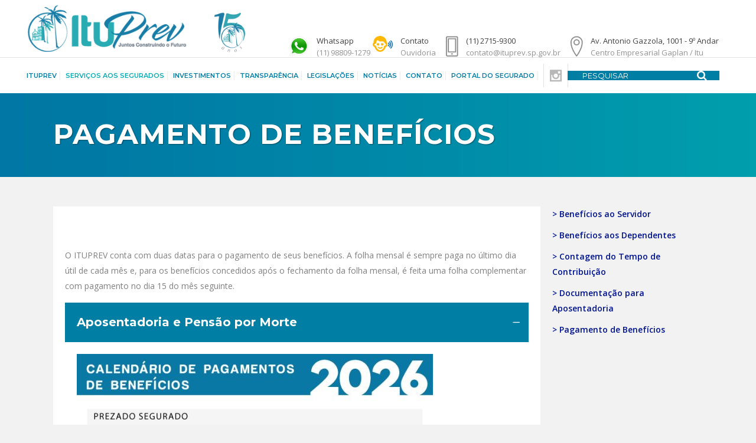

--- FILE ---
content_type: text/html; charset=UTF-8
request_url: https://ituprev.sp.gov.br/pagamento-de-beneficios/
body_size: 99207
content:
<!DOCTYPE html>
<html lang="pt-BR">
<head>
	<!-- Global site tag (gtag.js) - Google Analytics -->
<script async src="https://www.googletagmanager.com/gtag/js?id=UA-114305383-1"></script>
<script>
  window.dataLayer = window.dataLayer || [];
  function gtag(){dataLayer.push(arguments);}
  gtag('js', new Date());

  gtag('config', 'UA-114305383-1');
</script>

	<meta charset="UTF-8" />
	
	<title>ITUPREV |   Pagamento de Benefícios</title>

	
			
						<meta name="viewport" content="width=device-width,initial-scale=1,user-scalable=no">
		
	<link rel="profile" href="http://gmpg.org/xfn/11" />
	<link rel="pingback" href="https://ituprev.sp.gov.br/xmlrpc.php" />
	<link rel="shortcut icon" type="image/x-icon" href="https://ituprev.sp.gov.br/wp-content/uploads/2023/06/20230626-aniversrio-ituprev-13-1.png">
	<link rel="apple-touch-icon" href="https://ituprev.sp.gov.br/wp-content/uploads/2023/06/20230626-aniversrio-ituprev-13-1.png"/>
	<link href='//fonts.googleapis.com/css?family=Raleway:100,200,300,400,500,600,700,800,900,300italic,400italic|Montserrat:100,200,300,400,500,600,700,800,900,300italic,400italic|Open+Sans:100,200,300,400,500,600,700,800,900,300italic,400italic&subset=latin,latin-ext' rel='stylesheet' type='text/css'>
<script type="application/javascript">var QodeAjaxUrl = "https://ituprev.sp.gov.br/wp-admin/admin-ajax.php"</script><meta name='robots' content='max-image-preview:large' />
<link rel='dns-prefetch' href='//fonts.googleapis.com' />
<link rel="alternate" type="application/rss+xml" title="Feed para ITUPREV &raquo;" href="https://ituprev.sp.gov.br/feed/" />
<link rel="alternate" type="application/rss+xml" title="Feed de comentários para ITUPREV &raquo;" href="https://ituprev.sp.gov.br/comments/feed/" />
<link rel="alternate" title="oEmbed (JSON)" type="application/json+oembed" href="https://ituprev.sp.gov.br/wp-json/oembed/1.0/embed?url=https%3A%2F%2Fituprev.sp.gov.br%2Fpagamento-de-beneficios%2F" />
<link rel="alternate" title="oEmbed (XML)" type="text/xml+oembed" href="https://ituprev.sp.gov.br/wp-json/oembed/1.0/embed?url=https%3A%2F%2Fituprev.sp.gov.br%2Fpagamento-de-beneficios%2F&#038;format=xml" />
		<!-- This site uses the Google Analytics by MonsterInsights plugin v9.10.0 - Using Analytics tracking - https://www.monsterinsights.com/ -->
							<script src="//www.googletagmanager.com/gtag/js?id=G-4555JKTYE1"  data-cfasync="false" data-wpfc-render="false" type="text/javascript" async></script>
			<script data-cfasync="false" data-wpfc-render="false" type="text/javascript">
				var mi_version = '9.10.0';
				var mi_track_user = true;
				var mi_no_track_reason = '';
								var MonsterInsightsDefaultLocations = {"page_location":"https:\/\/ituprev.sp.gov.br\/pagamento-de-beneficios\/"};
								if ( typeof MonsterInsightsPrivacyGuardFilter === 'function' ) {
					var MonsterInsightsLocations = (typeof MonsterInsightsExcludeQuery === 'object') ? MonsterInsightsPrivacyGuardFilter( MonsterInsightsExcludeQuery ) : MonsterInsightsPrivacyGuardFilter( MonsterInsightsDefaultLocations );
				} else {
					var MonsterInsightsLocations = (typeof MonsterInsightsExcludeQuery === 'object') ? MonsterInsightsExcludeQuery : MonsterInsightsDefaultLocations;
				}

								var disableStrs = [
										'ga-disable-G-4555JKTYE1',
									];

				/* Function to detect opted out users */
				function __gtagTrackerIsOptedOut() {
					for (var index = 0; index < disableStrs.length; index++) {
						if (document.cookie.indexOf(disableStrs[index] + '=true') > -1) {
							return true;
						}
					}

					return false;
				}

				/* Disable tracking if the opt-out cookie exists. */
				if (__gtagTrackerIsOptedOut()) {
					for (var index = 0; index < disableStrs.length; index++) {
						window[disableStrs[index]] = true;
					}
				}

				/* Opt-out function */
				function __gtagTrackerOptout() {
					for (var index = 0; index < disableStrs.length; index++) {
						document.cookie = disableStrs[index] + '=true; expires=Thu, 31 Dec 2099 23:59:59 UTC; path=/';
						window[disableStrs[index]] = true;
					}
				}

				if ('undefined' === typeof gaOptout) {
					function gaOptout() {
						__gtagTrackerOptout();
					}
				}
								window.dataLayer = window.dataLayer || [];

				window.MonsterInsightsDualTracker = {
					helpers: {},
					trackers: {},
				};
				if (mi_track_user) {
					function __gtagDataLayer() {
						dataLayer.push(arguments);
					}

					function __gtagTracker(type, name, parameters) {
						if (!parameters) {
							parameters = {};
						}

						if (parameters.send_to) {
							__gtagDataLayer.apply(null, arguments);
							return;
						}

						if (type === 'event') {
														parameters.send_to = monsterinsights_frontend.v4_id;
							var hookName = name;
							if (typeof parameters['event_category'] !== 'undefined') {
								hookName = parameters['event_category'] + ':' + name;
							}

							if (typeof MonsterInsightsDualTracker.trackers[hookName] !== 'undefined') {
								MonsterInsightsDualTracker.trackers[hookName](parameters);
							} else {
								__gtagDataLayer('event', name, parameters);
							}
							
						} else {
							__gtagDataLayer.apply(null, arguments);
						}
					}

					__gtagTracker('js', new Date());
					__gtagTracker('set', {
						'developer_id.dZGIzZG': true,
											});
					if ( MonsterInsightsLocations.page_location ) {
						__gtagTracker('set', MonsterInsightsLocations);
					}
										__gtagTracker('config', 'G-4555JKTYE1', {"forceSSL":"true","link_attribution":"true"} );
										window.gtag = __gtagTracker;										(function () {
						/* https://developers.google.com/analytics/devguides/collection/analyticsjs/ */
						/* ga and __gaTracker compatibility shim. */
						var noopfn = function () {
							return null;
						};
						var newtracker = function () {
							return new Tracker();
						};
						var Tracker = function () {
							return null;
						};
						var p = Tracker.prototype;
						p.get = noopfn;
						p.set = noopfn;
						p.send = function () {
							var args = Array.prototype.slice.call(arguments);
							args.unshift('send');
							__gaTracker.apply(null, args);
						};
						var __gaTracker = function () {
							var len = arguments.length;
							if (len === 0) {
								return;
							}
							var f = arguments[len - 1];
							if (typeof f !== 'object' || f === null || typeof f.hitCallback !== 'function') {
								if ('send' === arguments[0]) {
									var hitConverted, hitObject = false, action;
									if ('event' === arguments[1]) {
										if ('undefined' !== typeof arguments[3]) {
											hitObject = {
												'eventAction': arguments[3],
												'eventCategory': arguments[2],
												'eventLabel': arguments[4],
												'value': arguments[5] ? arguments[5] : 1,
											}
										}
									}
									if ('pageview' === arguments[1]) {
										if ('undefined' !== typeof arguments[2]) {
											hitObject = {
												'eventAction': 'page_view',
												'page_path': arguments[2],
											}
										}
									}
									if (typeof arguments[2] === 'object') {
										hitObject = arguments[2];
									}
									if (typeof arguments[5] === 'object') {
										Object.assign(hitObject, arguments[5]);
									}
									if ('undefined' !== typeof arguments[1].hitType) {
										hitObject = arguments[1];
										if ('pageview' === hitObject.hitType) {
											hitObject.eventAction = 'page_view';
										}
									}
									if (hitObject) {
										action = 'timing' === arguments[1].hitType ? 'timing_complete' : hitObject.eventAction;
										hitConverted = mapArgs(hitObject);
										__gtagTracker('event', action, hitConverted);
									}
								}
								return;
							}

							function mapArgs(args) {
								var arg, hit = {};
								var gaMap = {
									'eventCategory': 'event_category',
									'eventAction': 'event_action',
									'eventLabel': 'event_label',
									'eventValue': 'event_value',
									'nonInteraction': 'non_interaction',
									'timingCategory': 'event_category',
									'timingVar': 'name',
									'timingValue': 'value',
									'timingLabel': 'event_label',
									'page': 'page_path',
									'location': 'page_location',
									'title': 'page_title',
									'referrer' : 'page_referrer',
								};
								for (arg in args) {
																		if (!(!args.hasOwnProperty(arg) || !gaMap.hasOwnProperty(arg))) {
										hit[gaMap[arg]] = args[arg];
									} else {
										hit[arg] = args[arg];
									}
								}
								return hit;
							}

							try {
								f.hitCallback();
							} catch (ex) {
							}
						};
						__gaTracker.create = newtracker;
						__gaTracker.getByName = newtracker;
						__gaTracker.getAll = function () {
							return [];
						};
						__gaTracker.remove = noopfn;
						__gaTracker.loaded = true;
						window['__gaTracker'] = __gaTracker;
					})();
									} else {
										console.log("");
					(function () {
						function __gtagTracker() {
							return null;
						}

						window['__gtagTracker'] = __gtagTracker;
						window['gtag'] = __gtagTracker;
					})();
									}
			</script>
							<!-- / Google Analytics by MonsterInsights -->
		<style id='wp-img-auto-sizes-contain-inline-css' type='text/css'>
img:is([sizes=auto i],[sizes^="auto," i]){contain-intrinsic-size:3000px 1500px}
/*# sourceURL=wp-img-auto-sizes-contain-inline-css */
</style>

<link rel='stylesheet' id='layerslider-css' href='https://ituprev.sp.gov.br/wp-content/plugins/LayerSlider/static/layerslider/css/layerslider.css?ver=6.3.0' type='text/css' media='all' />
<link rel='stylesheet' id='embedpress-css-css' href='https://ituprev.sp.gov.br/wp-content/plugins/embedpress/assets/css/embedpress.css?ver=1764330349' type='text/css' media='all' />
<link rel='stylesheet' id='embedpress-blocks-style-css' href='https://ituprev.sp.gov.br/wp-content/plugins/embedpress/assets/css/blocks.build.css?ver=1764330349' type='text/css' media='all' />
<style id='wp-emoji-styles-inline-css' type='text/css'>

	img.wp-smiley, img.emoji {
		display: inline !important;
		border: none !important;
		box-shadow: none !important;
		height: 1em !important;
		width: 1em !important;
		margin: 0 0.07em !important;
		vertical-align: -0.1em !important;
		background: none !important;
		padding: 0 !important;
	}
/*# sourceURL=wp-emoji-styles-inline-css */
</style>
<link rel='stylesheet' id='wp-block-library-css' href='https://ituprev.sp.gov.br/wp-includes/css/dist/block-library/style.min.css?ver=6.9' type='text/css' media='all' />
<style id='global-styles-inline-css' type='text/css'>
:root{--wp--preset--aspect-ratio--square: 1;--wp--preset--aspect-ratio--4-3: 4/3;--wp--preset--aspect-ratio--3-4: 3/4;--wp--preset--aspect-ratio--3-2: 3/2;--wp--preset--aspect-ratio--2-3: 2/3;--wp--preset--aspect-ratio--16-9: 16/9;--wp--preset--aspect-ratio--9-16: 9/16;--wp--preset--color--black: #000000;--wp--preset--color--cyan-bluish-gray: #abb8c3;--wp--preset--color--white: #ffffff;--wp--preset--color--pale-pink: #f78da7;--wp--preset--color--vivid-red: #cf2e2e;--wp--preset--color--luminous-vivid-orange: #ff6900;--wp--preset--color--luminous-vivid-amber: #fcb900;--wp--preset--color--light-green-cyan: #7bdcb5;--wp--preset--color--vivid-green-cyan: #00d084;--wp--preset--color--pale-cyan-blue: #8ed1fc;--wp--preset--color--vivid-cyan-blue: #0693e3;--wp--preset--color--vivid-purple: #9b51e0;--wp--preset--gradient--vivid-cyan-blue-to-vivid-purple: linear-gradient(135deg,rgb(6,147,227) 0%,rgb(155,81,224) 100%);--wp--preset--gradient--light-green-cyan-to-vivid-green-cyan: linear-gradient(135deg,rgb(122,220,180) 0%,rgb(0,208,130) 100%);--wp--preset--gradient--luminous-vivid-amber-to-luminous-vivid-orange: linear-gradient(135deg,rgb(252,185,0) 0%,rgb(255,105,0) 100%);--wp--preset--gradient--luminous-vivid-orange-to-vivid-red: linear-gradient(135deg,rgb(255,105,0) 0%,rgb(207,46,46) 100%);--wp--preset--gradient--very-light-gray-to-cyan-bluish-gray: linear-gradient(135deg,rgb(238,238,238) 0%,rgb(169,184,195) 100%);--wp--preset--gradient--cool-to-warm-spectrum: linear-gradient(135deg,rgb(74,234,220) 0%,rgb(151,120,209) 20%,rgb(207,42,186) 40%,rgb(238,44,130) 60%,rgb(251,105,98) 80%,rgb(254,248,76) 100%);--wp--preset--gradient--blush-light-purple: linear-gradient(135deg,rgb(255,206,236) 0%,rgb(152,150,240) 100%);--wp--preset--gradient--blush-bordeaux: linear-gradient(135deg,rgb(254,205,165) 0%,rgb(254,45,45) 50%,rgb(107,0,62) 100%);--wp--preset--gradient--luminous-dusk: linear-gradient(135deg,rgb(255,203,112) 0%,rgb(199,81,192) 50%,rgb(65,88,208) 100%);--wp--preset--gradient--pale-ocean: linear-gradient(135deg,rgb(255,245,203) 0%,rgb(182,227,212) 50%,rgb(51,167,181) 100%);--wp--preset--gradient--electric-grass: linear-gradient(135deg,rgb(202,248,128) 0%,rgb(113,206,126) 100%);--wp--preset--gradient--midnight: linear-gradient(135deg,rgb(2,3,129) 0%,rgb(40,116,252) 100%);--wp--preset--font-size--small: 13px;--wp--preset--font-size--medium: 20px;--wp--preset--font-size--large: 36px;--wp--preset--font-size--x-large: 42px;--wp--preset--spacing--20: 0.44rem;--wp--preset--spacing--30: 0.67rem;--wp--preset--spacing--40: 1rem;--wp--preset--spacing--50: 1.5rem;--wp--preset--spacing--60: 2.25rem;--wp--preset--spacing--70: 3.38rem;--wp--preset--spacing--80: 5.06rem;--wp--preset--shadow--natural: 6px 6px 9px rgba(0, 0, 0, 0.2);--wp--preset--shadow--deep: 12px 12px 50px rgba(0, 0, 0, 0.4);--wp--preset--shadow--sharp: 6px 6px 0px rgba(0, 0, 0, 0.2);--wp--preset--shadow--outlined: 6px 6px 0px -3px rgb(255, 255, 255), 6px 6px rgb(0, 0, 0);--wp--preset--shadow--crisp: 6px 6px 0px rgb(0, 0, 0);}:where(.is-layout-flex){gap: 0.5em;}:where(.is-layout-grid){gap: 0.5em;}body .is-layout-flex{display: flex;}.is-layout-flex{flex-wrap: wrap;align-items: center;}.is-layout-flex > :is(*, div){margin: 0;}body .is-layout-grid{display: grid;}.is-layout-grid > :is(*, div){margin: 0;}:where(.wp-block-columns.is-layout-flex){gap: 2em;}:where(.wp-block-columns.is-layout-grid){gap: 2em;}:where(.wp-block-post-template.is-layout-flex){gap: 1.25em;}:where(.wp-block-post-template.is-layout-grid){gap: 1.25em;}.has-black-color{color: var(--wp--preset--color--black) !important;}.has-cyan-bluish-gray-color{color: var(--wp--preset--color--cyan-bluish-gray) !important;}.has-white-color{color: var(--wp--preset--color--white) !important;}.has-pale-pink-color{color: var(--wp--preset--color--pale-pink) !important;}.has-vivid-red-color{color: var(--wp--preset--color--vivid-red) !important;}.has-luminous-vivid-orange-color{color: var(--wp--preset--color--luminous-vivid-orange) !important;}.has-luminous-vivid-amber-color{color: var(--wp--preset--color--luminous-vivid-amber) !important;}.has-light-green-cyan-color{color: var(--wp--preset--color--light-green-cyan) !important;}.has-vivid-green-cyan-color{color: var(--wp--preset--color--vivid-green-cyan) !important;}.has-pale-cyan-blue-color{color: var(--wp--preset--color--pale-cyan-blue) !important;}.has-vivid-cyan-blue-color{color: var(--wp--preset--color--vivid-cyan-blue) !important;}.has-vivid-purple-color{color: var(--wp--preset--color--vivid-purple) !important;}.has-black-background-color{background-color: var(--wp--preset--color--black) !important;}.has-cyan-bluish-gray-background-color{background-color: var(--wp--preset--color--cyan-bluish-gray) !important;}.has-white-background-color{background-color: var(--wp--preset--color--white) !important;}.has-pale-pink-background-color{background-color: var(--wp--preset--color--pale-pink) !important;}.has-vivid-red-background-color{background-color: var(--wp--preset--color--vivid-red) !important;}.has-luminous-vivid-orange-background-color{background-color: var(--wp--preset--color--luminous-vivid-orange) !important;}.has-luminous-vivid-amber-background-color{background-color: var(--wp--preset--color--luminous-vivid-amber) !important;}.has-light-green-cyan-background-color{background-color: var(--wp--preset--color--light-green-cyan) !important;}.has-vivid-green-cyan-background-color{background-color: var(--wp--preset--color--vivid-green-cyan) !important;}.has-pale-cyan-blue-background-color{background-color: var(--wp--preset--color--pale-cyan-blue) !important;}.has-vivid-cyan-blue-background-color{background-color: var(--wp--preset--color--vivid-cyan-blue) !important;}.has-vivid-purple-background-color{background-color: var(--wp--preset--color--vivid-purple) !important;}.has-black-border-color{border-color: var(--wp--preset--color--black) !important;}.has-cyan-bluish-gray-border-color{border-color: var(--wp--preset--color--cyan-bluish-gray) !important;}.has-white-border-color{border-color: var(--wp--preset--color--white) !important;}.has-pale-pink-border-color{border-color: var(--wp--preset--color--pale-pink) !important;}.has-vivid-red-border-color{border-color: var(--wp--preset--color--vivid-red) !important;}.has-luminous-vivid-orange-border-color{border-color: var(--wp--preset--color--luminous-vivid-orange) !important;}.has-luminous-vivid-amber-border-color{border-color: var(--wp--preset--color--luminous-vivid-amber) !important;}.has-light-green-cyan-border-color{border-color: var(--wp--preset--color--light-green-cyan) !important;}.has-vivid-green-cyan-border-color{border-color: var(--wp--preset--color--vivid-green-cyan) !important;}.has-pale-cyan-blue-border-color{border-color: var(--wp--preset--color--pale-cyan-blue) !important;}.has-vivid-cyan-blue-border-color{border-color: var(--wp--preset--color--vivid-cyan-blue) !important;}.has-vivid-purple-border-color{border-color: var(--wp--preset--color--vivid-purple) !important;}.has-vivid-cyan-blue-to-vivid-purple-gradient-background{background: var(--wp--preset--gradient--vivid-cyan-blue-to-vivid-purple) !important;}.has-light-green-cyan-to-vivid-green-cyan-gradient-background{background: var(--wp--preset--gradient--light-green-cyan-to-vivid-green-cyan) !important;}.has-luminous-vivid-amber-to-luminous-vivid-orange-gradient-background{background: var(--wp--preset--gradient--luminous-vivid-amber-to-luminous-vivid-orange) !important;}.has-luminous-vivid-orange-to-vivid-red-gradient-background{background: var(--wp--preset--gradient--luminous-vivid-orange-to-vivid-red) !important;}.has-very-light-gray-to-cyan-bluish-gray-gradient-background{background: var(--wp--preset--gradient--very-light-gray-to-cyan-bluish-gray) !important;}.has-cool-to-warm-spectrum-gradient-background{background: var(--wp--preset--gradient--cool-to-warm-spectrum) !important;}.has-blush-light-purple-gradient-background{background: var(--wp--preset--gradient--blush-light-purple) !important;}.has-blush-bordeaux-gradient-background{background: var(--wp--preset--gradient--blush-bordeaux) !important;}.has-luminous-dusk-gradient-background{background: var(--wp--preset--gradient--luminous-dusk) !important;}.has-pale-ocean-gradient-background{background: var(--wp--preset--gradient--pale-ocean) !important;}.has-electric-grass-gradient-background{background: var(--wp--preset--gradient--electric-grass) !important;}.has-midnight-gradient-background{background: var(--wp--preset--gradient--midnight) !important;}.has-small-font-size{font-size: var(--wp--preset--font-size--small) !important;}.has-medium-font-size{font-size: var(--wp--preset--font-size--medium) !important;}.has-large-font-size{font-size: var(--wp--preset--font-size--large) !important;}.has-x-large-font-size{font-size: var(--wp--preset--font-size--x-large) !important;}
/*# sourceURL=global-styles-inline-css */
</style>

<style id='classic-theme-styles-inline-css' type='text/css'>
/*! This file is auto-generated */
.wp-block-button__link{color:#fff;background-color:#32373c;border-radius:9999px;box-shadow:none;text-decoration:none;padding:calc(.667em + 2px) calc(1.333em + 2px);font-size:1.125em}.wp-block-file__button{background:#32373c;color:#fff;text-decoration:none}
/*# sourceURL=/wp-includes/css/classic-themes.min.css */
</style>
<link rel='stylesheet' id='contact-form-7-css' href='https://ituprev.sp.gov.br/wp-content/plugins/contact-form-7/includes/css/styles.css?ver=6.1.4' type='text/css' media='all' />
<link rel='stylesheet' id='qode_quick_links_style-css' href='https://ituprev.sp.gov.br/wp-content/plugins/qode-quick-links/assets/css/qode-quick-links.min.css?ver=6.9' type='text/css' media='all' />
<link rel='stylesheet' id='timetable_sf_style-css' href='https://ituprev.sp.gov.br/wp-content/plugins/timetable/style/superfish.css?ver=6.9' type='text/css' media='all' />
<link rel='stylesheet' id='timetable_style-css' href='https://ituprev.sp.gov.br/wp-content/plugins/timetable/style/style.css?ver=6.9' type='text/css' media='all' />
<link rel='stylesheet' id='timetable_event_template-css' href='https://ituprev.sp.gov.br/wp-content/plugins/timetable/style/event_template.css?ver=6.9' type='text/css' media='all' />
<link rel='stylesheet' id='timetable_responsive_style-css' href='https://ituprev.sp.gov.br/wp-content/plugins/timetable/style/responsive.css?ver=6.9' type='text/css' media='all' />
<link rel='stylesheet' id='timetable_font_lato-css' href='//fonts.googleapis.com/css?family=Lato%3A400%2C700&#038;ver=6.9' type='text/css' media='all' />
<link rel='stylesheet' id='default_style-css' href='https://ituprev.sp.gov.br/wp-content/themes/bridge/style.css?ver=6.9' type='text/css' media='all' />
<link rel='stylesheet' id='qode_font_awesome-css' href='https://ituprev.sp.gov.br/wp-content/themes/bridge/css/font-awesome/css/font-awesome.min.css?ver=6.9' type='text/css' media='all' />
<link rel='stylesheet' id='qode_font_elegant-css' href='https://ituprev.sp.gov.br/wp-content/themes/bridge/css/elegant-icons/style.min.css?ver=6.9' type='text/css' media='all' />
<link rel='stylesheet' id='qode_linea_icons-css' href='https://ituprev.sp.gov.br/wp-content/themes/bridge/css/linea-icons/style.css?ver=6.9' type='text/css' media='all' />
<link rel='stylesheet' id='stylesheet-css' href='https://ituprev.sp.gov.br/wp-content/themes/bridge/css/stylesheet.min.css?ver=6.9' type='text/css' media='all' />
<link rel='stylesheet' id='qode_print-css' href='https://ituprev.sp.gov.br/wp-content/themes/bridge/css/print.css?ver=6.9' type='text/css' media='all' />
<link rel='stylesheet' id='mac_stylesheet-css' href='https://ituprev.sp.gov.br/wp-content/themes/bridge/css/mac_stylesheet.css?ver=6.9' type='text/css' media='all' />
<link rel='stylesheet' id='webkit-css' href='https://ituprev.sp.gov.br/wp-content/themes/bridge/css/webkit_stylesheet.css?ver=6.9' type='text/css' media='all' />
<link rel='stylesheet' id='qode_timetable-css' href='https://ituprev.sp.gov.br/wp-content/themes/bridge/css/timetable-schedule.min.css?ver=6.9' type='text/css' media='all' />
<link rel='stylesheet' id='qode_timetable_responsive-css' href='https://ituprev.sp.gov.br/wp-content/themes/bridge/css/timetable-schedule-responsive.min.css?ver=6.9' type='text/css' media='all' />
<link rel='stylesheet' id='style_dynamic-css' href='https://ituprev.sp.gov.br/wp-content/themes/bridge/css/style_dynamic.css?ver=1687788116' type='text/css' media='all' />
<link rel='stylesheet' id='responsive-css' href='https://ituprev.sp.gov.br/wp-content/themes/bridge/css/responsive.min.css?ver=6.9' type='text/css' media='all' />
<link rel='stylesheet' id='style_dynamic_responsive-css' href='https://ituprev.sp.gov.br/wp-content/themes/bridge/css/style_dynamic_responsive.css?ver=1687788116' type='text/css' media='all' />
<link rel='stylesheet' id='js_composer_front-css' href='https://ituprev.sp.gov.br/wp-content/plugins/js_composer/assets/css/js_composer.min.css?ver=6.7.0' type='text/css' media='all' />
<link rel='stylesheet' id='custom_css-css' href='https://ituprev.sp.gov.br/wp-content/themes/bridge/css/custom_css.css?ver=1687788116' type='text/css' media='all' />
<script type="text/javascript" id="layerslider-greensock-js-extra">
/* <![CDATA[ */
var LS_Meta = {"v":"6.3.0"};
//# sourceURL=layerslider-greensock-js-extra
/* ]]> */
</script>
<script type="text/javascript" src="https://ituprev.sp.gov.br/wp-content/plugins/LayerSlider/static/layerslider/js/greensock.js?ver=1.19.0" id="layerslider-greensock-js"></script>
<script type="text/javascript" src="https://ituprev.sp.gov.br/wp-includes/js/jquery/jquery.min.js?ver=3.7.1" id="jquery-core-js"></script>
<script type="text/javascript" src="https://ituprev.sp.gov.br/wp-includes/js/jquery/jquery-migrate.min.js?ver=3.4.1" id="jquery-migrate-js"></script>
<script type="text/javascript" src="https://ituprev.sp.gov.br/wp-content/plugins/LayerSlider/static/layerslider/js/layerslider.kreaturamedia.jquery.js?ver=6.3.0" id="layerslider-js"></script>
<script type="text/javascript" src="https://ituprev.sp.gov.br/wp-content/plugins/LayerSlider/static/layerslider/js/layerslider.transitions.js?ver=6.3.0" id="layerslider-transitions-js"></script>
<script type="text/javascript" src="https://ituprev.sp.gov.br/wp-content/plugins/google-analytics-for-wordpress/assets/js/frontend-gtag.min.js?ver=9.10.0" id="monsterinsights-frontend-script-js" async="async" data-wp-strategy="async"></script>
<script data-cfasync="false" data-wpfc-render="false" type="text/javascript" id='monsterinsights-frontend-script-js-extra'>/* <![CDATA[ */
var monsterinsights_frontend = {"js_events_tracking":"true","download_extensions":"doc,pdf,ppt,zip,xls,docx,pptx,xlsx","inbound_paths":"[{\"path\":\"\\\/go\\\/\",\"label\":\"affiliate\"},{\"path\":\"\\\/recommend\\\/\",\"label\":\"affiliate\"}]","home_url":"https:\/\/ituprev.sp.gov.br","hash_tracking":"false","v4_id":"G-4555JKTYE1"};/* ]]> */
</script>
<meta name="generator" content="Powered by LayerSlider 6.3.0 - Multi-Purpose, Responsive, Parallax, Mobile-Friendly Slider Plugin for WordPress." />
<!-- LayerSlider updates and docs at: https://layerslider.kreaturamedia.com -->
<link rel="https://api.w.org/" href="https://ituprev.sp.gov.br/wp-json/" /><link rel="alternate" title="JSON" type="application/json" href="https://ituprev.sp.gov.br/wp-json/wp/v2/pages/2599" /><link rel="EditURI" type="application/rsd+xml" title="RSD" href="https://ituprev.sp.gov.br/xmlrpc.php?rsd" />
<meta name="generator" content="WordPress 6.9" />
<link rel="canonical" href="https://ituprev.sp.gov.br/pagamento-de-beneficios/" />
<link rel='shortlink' href='https://ituprev.sp.gov.br/?p=2599' />
<style type="text/css">.recentcomments a{display:inline !important;padding:0 !important;margin:0 !important;}</style><meta name="generator" content="Powered by WPBakery Page Builder - drag and drop page builder for WordPress."/>
<meta name="generator" content="Powered by Slider Revolution 6.5.8 - responsive, Mobile-Friendly Slider Plugin for WordPress with comfortable drag and drop interface." />
<link rel="icon" href="https://ituprev.sp.gov.br/wp-content/uploads/2025/06/20250604-cropped-20250604-15-anos-site-32x32.png" sizes="32x32" />
<link rel="icon" href="https://ituprev.sp.gov.br/wp-content/uploads/2025/06/20250604-cropped-20250604-15-anos-site-192x192.png" sizes="192x192" />
<link rel="apple-touch-icon" href="https://ituprev.sp.gov.br/wp-content/uploads/2025/06/20250604-cropped-20250604-15-anos-site-180x180.png" />
<meta name="msapplication-TileImage" content="https://ituprev.sp.gov.br/wp-content/uploads/2025/06/20250604-cropped-20250604-15-anos-site-270x270.png" />
<script type="text/javascript">function setREVStartSize(e){
			//window.requestAnimationFrame(function() {				 
				window.RSIW = window.RSIW===undefined ? window.innerWidth : window.RSIW;	
				window.RSIH = window.RSIH===undefined ? window.innerHeight : window.RSIH;	
				try {								
					var pw = document.getElementById(e.c).parentNode.offsetWidth,
						newh;
					pw = pw===0 || isNaN(pw) ? window.RSIW : pw;
					e.tabw = e.tabw===undefined ? 0 : parseInt(e.tabw);
					e.thumbw = e.thumbw===undefined ? 0 : parseInt(e.thumbw);
					e.tabh = e.tabh===undefined ? 0 : parseInt(e.tabh);
					e.thumbh = e.thumbh===undefined ? 0 : parseInt(e.thumbh);
					e.tabhide = e.tabhide===undefined ? 0 : parseInt(e.tabhide);
					e.thumbhide = e.thumbhide===undefined ? 0 : parseInt(e.thumbhide);
					e.mh = e.mh===undefined || e.mh=="" || e.mh==="auto" ? 0 : parseInt(e.mh,0);		
					if(e.layout==="fullscreen" || e.l==="fullscreen") 						
						newh = Math.max(e.mh,window.RSIH);					
					else{					
						e.gw = Array.isArray(e.gw) ? e.gw : [e.gw];
						for (var i in e.rl) if (e.gw[i]===undefined || e.gw[i]===0) e.gw[i] = e.gw[i-1];					
						e.gh = e.el===undefined || e.el==="" || (Array.isArray(e.el) && e.el.length==0)? e.gh : e.el;
						e.gh = Array.isArray(e.gh) ? e.gh : [e.gh];
						for (var i in e.rl) if (e.gh[i]===undefined || e.gh[i]===0) e.gh[i] = e.gh[i-1];
											
						var nl = new Array(e.rl.length),
							ix = 0,						
							sl;					
						e.tabw = e.tabhide>=pw ? 0 : e.tabw;
						e.thumbw = e.thumbhide>=pw ? 0 : e.thumbw;
						e.tabh = e.tabhide>=pw ? 0 : e.tabh;
						e.thumbh = e.thumbhide>=pw ? 0 : e.thumbh;					
						for (var i in e.rl) nl[i] = e.rl[i]<window.RSIW ? 0 : e.rl[i];
						sl = nl[0];									
						for (var i in nl) if (sl>nl[i] && nl[i]>0) { sl = nl[i]; ix=i;}															
						var m = pw>(e.gw[ix]+e.tabw+e.thumbw) ? 1 : (pw-(e.tabw+e.thumbw)) / (e.gw[ix]);					
						newh =  (e.gh[ix] * m) + (e.tabh + e.thumbh);
					}
					var el = document.getElementById(e.c);
					if (el!==null && el) el.style.height = newh+"px";					
					el = document.getElementById(e.c+"_wrapper");
					if (el!==null && el) {
						el.style.height = newh+"px";
						el.style.display = "block";
					}
				} catch(e){
					console.log("Failure at Presize of Slider:" + e)
				}					   
			//});
		  };</script>
<style type="text/css" data-type="vc_shortcodes-custom-css">.vc_custom_1516220391215{padding-top: 50px !important;padding-bottom: 32px !important;background-color: #ffffff !important;}.vc_custom_1603308625156{padding-bottom: 15px !important;}</style><noscript><style> .wpb_animate_when_almost_visible { opacity: 1; }</style></noscript>	
	<style>
		.blog_holder.blog_single article h2{ display:none!important; }
	.two_columns_75_25>.column1>.column_inner {
    padding: 20px 20px 20px 20px!important;
    background-color: #FFF!important;
}

	.footer_top_holder, footer #lang_sel > ul > li > a, footer #lang_sel_click > ul > li > a {
    background-color: #ffffff;
    margin-top: 20px;
}
	</style>
	
	
<link rel='stylesheet' id='rs-plugin-settings-css' href='https://ituprev.sp.gov.br/wp-content/plugins/revslider/public/assets/css/rs6.css?ver=6.5.8' type='text/css' media='all' />
<style id='rs-plugin-settings-inline-css' type='text/css'>
#rs-demo-id {}
/*# sourceURL=rs-plugin-settings-inline-css */
</style>
</head>

<body class="wp-singular page-template-default page page-id-2599 wp-theme-bridge qode-quick-links-1.0  footer_responsive_adv qode-content-sidebar-responsive qode-theme-ver-11.0 qode-theme-bridge wpb-js-composer js-comp-ver-6.7.0 vc_responsive" itemscope itemtype="http://schema.org/WebPage">

						<div class="wrapper">
	<div class="wrapper_inner">
	<!-- Google Analytics start -->
			<script>
			var _gaq = _gaq || [];
			_gaq.push(['_setAccount', 'UA-114305383-1']);
			_gaq.push(['_trackPageview']);

			(function() {
				var ga = document.createElement('script'); ga.type = 'text/javascript'; ga.async = true;
				ga.src = ('https:' == document.location.protocol ? 'https://ssl' : 'http://www') + '.google-analytics.com/ga.js';
				var s = document.getElementsByTagName('script')[0]; s.parentNode.insertBefore(ga, s);
			})();
		</script>
		<!-- Google Analytics end -->

	


<header class="has_header_fixed_right scroll_header_top_area  stick menu_bottom scrolled_not_transparent with_hover_bg_color page_header">
    <div class="header_inner clearfix">

		<div class="header_top_bottom_holder">
		<div class="header_bottom clearfix" style='' >
		                    					<div class="header_inner_left">
                        													<div class="mobile_menu_button">
                                <span>
                                    <i class="qode_icon_font_awesome fa fa-bars" ></i>                                </span>
                            </div>
												<div class="logo_wrapper">
                            							<div class="q_logo">
								<a itemprop="url" href="https://ituprev.sp.gov.br/">
									<img itemprop="image" class="normal" src="https://ituprev.sp.gov.br/wp-content/uploads/2018/06/logo-ituprev-2018.png" alt="Logo"/>
									<img itemprop="image" class="light" src="https://ituprev.sp.gov.br/wp-content/themes/bridge/img/logo.png" alt="Logo"/>
									<img itemprop="image" class="dark" src="https://ituprev.sp.gov.br/wp-content/themes/bridge/img/logo_black.png" alt="Logo"/>
									<img itemprop="image" class="sticky" src="https://ituprev.sp.gov.br/wp-content/uploads/2018/06/logo-ituprev-2018.png" alt="Logo"/>
									<img itemprop="image" class="mobile" src="https://ituprev.sp.gov.br/wp-content/uploads/2018/06/logo-ituprev-2018.png" alt="Logo"/>
																	</a>
							</div>
                            						</div>
                                                    <div class="header_fixed_right_area">
                                			<div class="textwidget">	<div class="vc_empty_space"  style="height: 16px" ><span
			class="vc_empty_space_inner">
			<span class="empty_space_image"  ></span>
		</span></div>



<img  width="70" style="margin-right: 60px;" src="https://ituprev.sp.gov.br/wp-content/uploads/2025/06/20250604-15-anos-1-1.jpg">

<a href="https://api.whatsapp.com/send?phone=5511988091279" rel="_noopener nofollow"  target="_blank"><span style="display: inline-block;"><div class='q_icon_with_title medium custom_icon_image'><div class="icon_holder" style=" "><img itemprop="image" style="" src="https://ituprev.sp.gov.br/wp-content/uploads/2020/01/whatsapp-logo-icone.png" alt=""></div><div class="icon_text_holder" style=""><div class="icon_text_inner" style=""><h6 class="icon_title" style="color: #424242;">Whatsapp</h6><p style='color: #949494'>(11) 98809-1279</p></div></div></div></span></a>

<a href=https://ituprev.sp.gov.br/ouvidoria/" rel="nofollow" target="_blank"><span style="display: inline-block;"><div class='q_icon_with_title medium custom_icon_image'><div class="icon_holder" style=" "><img itemprop="image" style="" src="https://ituprev.sp.gov.br/wp-content/uploads/2019/11/eOuve-2.jpg" alt=""></div><div class="icon_text_holder" style=""><div class="icon_text_inner" style=""><h6 class="icon_title" style="color: #424242;">Contato</h6><p style='color: #949494'>Ouvidoria</p></div></div></div></span></a>

<span style="display: inline-block;"><div class='q_icon_with_title medium custom_icon_image'><div class="icon_holder" style=" "><img itemprop="image" style="" src="https://ituprev.sp.gov.br/wp-content/uploads/2018/06/header-icon-1-1.png" alt=""></div><div class="icon_text_holder" style=""><div class="icon_text_inner" style=""><h6 class="icon_title" style="color: #424242;">(11) 2715-9300</h6><p style='color: #949494'>contato@ituprev.sp.gov.br</p></div></div></div></span>

<span style="display: inline-block; margin-right: 18px;"><div class='q_icon_with_title medium custom_icon_image'><div class="icon_holder" style=" "><img itemprop="image" style="" src="https://ituprev.sp.gov.br/wp-content/uploads/2018/06/header-icon-2-1.png" alt=""></div><div class="icon_text_holder" style=""><div class="icon_text_inner" style=""><h6 class="icon_title" style="color: #424242;">Av. Antonio Gazzola, 1001 - 9º Andar</h6><p style='color: #949494'>Centro Empresarial Gaplan / Itu</p></div></div></div></span></div>
		                            </div>
                                                					</div>
                    											<div class="header_menu_bottom">
						    <div class="header_menu_bottom_inner">
																	<div class="main_menu_header_inner_right_holder">
																	<nav class="main_menu drop_down">
									<ul id="menu-main-menu" class="clearfix"><li id="nav-menu-item-449" class="menu-item menu-item-type-custom menu-item-object-custom menu-item-has-children  has_sub narrow"><a href="#" class=""><i class="menu_icon blank fa"></i><span>Ituprev</span><span class="plus"></span></a>
<div class="second"><div class="inner"><ul>
	<li id="nav-menu-item-416" class="menu-item menu-item-type-post_type menu-item-object-page"><a href="https://ituprev.sp.gov.br/quem-somos/" class=""><i class="menu_icon blank fa"></i><span>Quem Somos</span><span class="plus"></span></a></li>
	<li id="nav-menu-item-452" class="menu-item menu-item-type-post_type menu-item-object-page"><a href="https://ituprev.sp.gov.br/estrutura-organizacional/" class=""><i class="menu_icon blank fa"></i><span>Estrutura Organizacional</span><span class="plus"></span></a></li>
	<li id="nav-menu-item-476" class="menu-item menu-item-type-post_type menu-item-object-page"><a href="https://ituprev.sp.gov.br/conselho-de-servidores/" class=""><i class="menu_icon blank fa"></i><span>Conselhos</span><span class="plus"></span></a></li>
	<li id="nav-menu-item-1079" class="menu-item menu-item-type-post_type menu-item-object-page"><a href="https://ituprev.sp.gov.br/regimento-interno-conselhos/" class=""><i class="menu_icon blank fa"></i><span>Regimento Interno Conselhos de Administração e Fiscal</span><span class="plus"></span></a></li>
</ul></div></div>
</li>
<li id="nav-menu-item-562" class="menu-item menu-item-type-custom menu-item-object-custom current-menu-ancestor current-menu-parent menu-item-has-children active has_sub narrow"><a href="#" class="current"><i class="menu_icon blank fa"></i><span>Serviços aos Segurados</span><span class="plus"></span></a>
<div class="second"><div class="inner"><ul>
	<li id="nav-menu-item-528" class="menu-item menu-item-type-post_type menu-item-object-page"><a href="https://ituprev.sp.gov.br/beneficios-ao-servidor/" class=""><i class="menu_icon blank fa"></i><span>Benefícios ao Servidor</span><span class="plus"></span></a></li>
	<li id="nav-menu-item-524" class="menu-item menu-item-type-post_type menu-item-object-page"><a href="https://ituprev.sp.gov.br/beneficios-aos-dependentes/" class=""><i class="menu_icon blank fa"></i><span>Benefícios aos Dependentes</span><span class="plus"></span></a></li>
	<li id="nav-menu-item-4801" class="menu-item menu-item-type-post_type menu-item-object-page"><a href="https://ituprev.sp.gov.br/cartilha-previdenciaria/" class=""><i class="menu_icon blank fa"></i><span>Cartilha de Benefícios</span><span class="plus"></span></a></li>
	<li id="nav-menu-item-526" class="menu-item menu-item-type-post_type menu-item-object-page"><a href="https://ituprev.sp.gov.br/contagem-do-tempo-de-contribuic%cc%a7a%cc%83o/" class=""><i class="menu_icon blank fa"></i><span>Contagem do Tempo de Contribuição</span><span class="plus"></span></a></li>
	<li id="nav-menu-item-523" class="menu-item menu-item-type-post_type menu-item-object-page"><a href="https://ituprev.sp.gov.br/documentos-para-aposentadoria/" class=""><i class="menu_icon blank fa"></i><span>Documentos para Aposentadoria</span><span class="plus"></span></a></li>
	<li id="nav-menu-item-15051" class="menu-item menu-item-type-post_type menu-item-object-page"><a href="https://ituprev.sp.gov.br/emprestimo-consignado/" class=""><i class="menu_icon blank fa"></i><span>Empréstimo Consignado</span><span class="plus"></span></a></li>
	<li id="nav-menu-item-11593" class="menu-item menu-item-type-post_type menu-item-object-page"><a href="https://ituprev.sp.gov.br/faq-e-quadro-resumo/" class=""><i class="menu_icon blank fa"></i><span>F.A.Q. e Quadro Resumo – Lei Complementar 49/2022</span><span class="plus"></span></a></li>
	<li id="nav-menu-item-2614" class="menu-item menu-item-type-post_type menu-item-object-page current-menu-item page_item page-item-2599 current_page_item"><a href="https://ituprev.sp.gov.br/pagamento-de-beneficios/" class=""><i class="menu_icon blank fa"></i><span>Pagamento de Benefícios</span><span class="plus"></span></a></li>
	<li id="nav-menu-item-5915" class="menu-item menu-item-type-post_type menu-item-object-page"><a href="https://ituprev.sp.gov.br/portal-do-segurado-2/" class=""><i class="menu_icon blank fa"></i><span>Portal do Segurado</span><span class="plus"></span></a></li>
	<li id="nav-menu-item-11555" class="menu-item menu-item-type-post_type menu-item-object-page"><a href="https://ituprev.sp.gov.br/censo-recadastramento-prova/" class=""><i class="menu_icon blank fa"></i><span>Censo Previdenciário / Recadastramento / Prova de Vida</span><span class="plus"></span></a></li>
</ul></div></div>
</li>
<li id="nav-menu-item-11556" class="menu-item menu-item-type-custom menu-item-object-custom menu-item-has-children  has_sub narrow"><a href="#" class=""><i class="menu_icon blank fa"></i><span>Investimentos</span><span class="plus"></span></a>
<div class="second"><div class="inner"><ul>
	<li id="nav-menu-item-12400" class="menu-item menu-item-type-post_type menu-item-object-page"><a href="https://ituprev.sp.gov.br/alm/" class=""><i class="menu_icon blank fa"></i><span>Asset Liability Management – ALM</span><span class="plus"></span></a></li>
	<li id="nav-menu-item-12139" class="menu-item menu-item-type-post_type menu-item-object-page"><a href="https://ituprev.sp.gov.br/comite-de-investimentos/" class=""><i class="menu_icon blank fa"></i><span>Comitê de Investimentos</span><span class="plus"></span></a></li>
	<li id="nav-menu-item-11557" class="menu-item menu-item-type-post_type menu-item-object-page"><a href="https://ituprev.sp.gov.br/credenciamento-de-instituicoes-financeiras/" class=""><i class="menu_icon blank fa"></i><span>Credenciamento de Instituições Financeiras</span><span class="plus"></span></a></li>
	<li id="nav-menu-item-11558" class="menu-item menu-item-type-post_type menu-item-object-page"><a href="https://ituprev.sp.gov.br/relatorios-de-investimento/" class=""><i class="menu_icon blank fa"></i><span>Relatórios de Investimentos</span><span class="plus"></span></a></li>
	<li id="nav-menu-item-11559" class="menu-item menu-item-type-post_type menu-item-object-page"><a href="https://ituprev.sp.gov.br/movimentacoes-financeiras/" class=""><i class="menu_icon blank fa"></i><span>Movimentações Financeiras</span><span class="plus"></span></a></li>
	<li id="nav-menu-item-11560" class="menu-item menu-item-type-post_type menu-item-object-page"><a href="https://ituprev.sp.gov.br/politica-de-investimentos/" class=""><i class="menu_icon blank fa"></i><span>Política de Investimentos</span><span class="plus"></span></a></li>
</ul></div></div>
</li>
<li id="nav-menu-item-11561" class="menu-item menu-item-type-custom menu-item-object-custom menu-item-has-children  has_sub narrow"><a href="#" class=""><i class="menu_icon blank fa"></i><span>Transparência</span><span class="plus"></span></a>
<div class="second"><div class="inner"><ul>
	<li id="nav-menu-item-15083" class="menu-item menu-item-type-post_type menu-item-object-page"><a href="https://ituprev.sp.gov.br/acordo-de-parcelamento/" class=""><i class="menu_icon blank fa"></i><span>Acordo de Parcelamento</span><span class="plus"></span></a></li>
	<li id="nav-menu-item-11562" class="menu-item menu-item-type-post_type menu-item-object-page"><a href="https://ituprev.sp.gov.br/audiencias-publicas/" class=""><i class="menu_icon blank fa"></i><span>Audiências Públicas &#8211; Responsabilidade Fiscal</span><span class="plus"></span></a></li>
	<li id="nav-menu-item-11563" class="menu-item menu-item-type-post_type menu-item-object-page"><a href="https://ituprev.sp.gov.br/calculo-atuarial/" class=""><i class="menu_icon blank fa"></i><span>Cálculo Atuarial</span><span class="plus"></span></a></li>
	<li id="nav-menu-item-11565" class="menu-item menu-item-type-post_type menu-item-object-page"><a href="https://ituprev.sp.gov.br/certidoes/" class=""><i class="menu_icon blank fa"></i><span>Certidões</span><span class="plus"></span></a></li>
	<li id="nav-menu-item-11568" class="menu-item menu-item-type-post_type menu-item-object-page"><a href="https://ituprev.sp.gov.br/certificado-de-regularidade-previdenciaria/" class=""><i class="menu_icon blank fa"></i><span>Certificado de Regularidade Previdenciária</span><span class="plus"></span></a></li>
	<li id="nav-menu-item-11564" class="menu-item menu-item-type-post_type menu-item-object-page"><a href="https://ituprev.sp.gov.br/codigo-de-etica/" class=""><i class="menu_icon blank fa"></i><span>Código de Ética</span><span class="plus"></span></a></li>
	<li id="nav-menu-item-11567" class="menu-item menu-item-type-post_type menu-item-object-page menu-item-has-children sub"><a href="https://ituprev.sp.gov.br/compras/" class=""><i class="menu_icon blank fa"></i><span>Compras</span><span class="plus"></span><i class="q_menu_arrow fa fa-angle-right"></i></a>
	<ul>
		<li id="nav-menu-item-14487" class="menu-item menu-item-type-post_type menu-item-object-page"><a href="https://ituprev.sp.gov.br/avisolicitacoes/" class=""><i class="menu_icon blank fa"></i><span>Aviso de Contratação Direta / Licitações</span><span class="plus"></span></a></li>
	</ul>
</li>
	<li id="nav-menu-item-11571" class="menu-item menu-item-type-post_type menu-item-object-page"><a href="https://ituprev.sp.gov.br/concurso-publico/" class=""><i class="menu_icon blank fa"></i><span>Concurso Público</span><span class="plus"></span></a></li>
	<li id="nav-menu-item-11566" class="menu-item menu-item-type-post_type menu-item-object-page"><a href="https://ituprev.sp.gov.br/controle-interno/" class=""><i class="menu_icon blank fa"></i><span>Controle Interno</span><span class="plus"></span></a></li>
	<li id="nav-menu-item-11569" class="menu-item menu-item-type-post_type menu-item-object-page"><a href="https://ituprev.sp.gov.br/transparencia-demonstrativos/" class=""><i class="menu_icon blank fa"></i><span>Demonstrativos Financeiros</span><span class="plus"></span></a></li>
	<li id="nav-menu-item-12862" class="menu-item menu-item-type-post_type menu-item-object-page menu-item-has-children sub"><a href="https://ituprev.sp.gov.br/eleicoes/" class=""><i class="menu_icon blank fa"></i><span>Eleições</span><span class="plus"></span><i class="q_menu_arrow fa fa-angle-right"></i></a>
	<ul>
		<li id="nav-menu-item-11570" class="menu-item menu-item-type-post_type menu-item-object-page"><a href="https://ituprev.sp.gov.br/eleicoes-2019/" class=""><i class="menu_icon blank fa"></i><span>Eleições 2019</span><span class="plus"></span></a></li>
		<li id="nav-menu-item-12900" class="menu-item menu-item-type-post_type menu-item-object-page"><a href="https://ituprev.sp.gov.br/eleicoes-2023/" class=""><i class="menu_icon blank fa"></i><span>Eleições 2023</span><span class="plus"></span></a></li>
	</ul>
</li>
	<li id="nav-menu-item-11573" class="menu-item menu-item-type-post_type menu-item-object-page"><a href="https://ituprev.sp.gov.br/extratos-e-contratos/" class=""><i class="menu_icon blank fa"></i><span>Extratos e Contratos</span><span class="plus"></span></a></li>
	<li id="nav-menu-item-11572" class="menu-item menu-item-type-custom menu-item-object-custom menu-item-has-children sub"><a href="http://#" class=""><i class="menu_icon blank fa"></i><span>Licitações</span><span class="plus"></span><i class="q_menu_arrow fa fa-angle-right"></i></a>
	<ul>
		<li id="nav-menu-item-11595" class="menu-item menu-item-type-post_type menu-item-object-page"><a href="https://ituprev.sp.gov.br/sem-licitacoes/" class=""><i class="menu_icon blank fa"></i><span>Licitações</span><span class="plus"></span></a></li>
		<li id="nav-menu-item-11594" class="menu-item menu-item-type-post_type menu-item-object-page"><a href="https://ituprev.sp.gov.br/finalizadas/" class=""><i class="menu_icon blank fa"></i><span>Finalizadas</span><span class="plus"></span></a></li>
	</ul>
</li>
	<li id="nav-menu-item-11574" class="menu-item menu-item-type-post_type menu-item-object-page"><a href="https://ituprev.sp.gov.br/plano-acao/" class=""><i class="menu_icon blank fa"></i><span>Planejamento/Plano de Ação</span><span class="plus"></span></a></li>
	<li id="nav-menu-item-12688" class="menu-item menu-item-type-post_type menu-item-object-page"><a href="https://ituprev.sp.gov.br/psi/" class=""><i class="menu_icon blank fa"></i><span>Política de Segurança da Informação – PSI</span><span class="plus"></span></a></li>
	<li id="nav-menu-item-12271" class="menu-item menu-item-type-post_type menu-item-object-page"><a href="https://ituprev.sp.gov.br/portarias/" class=""><i class="menu_icon blank fa"></i><span>Portarias</span><span class="plus"></span></a></li>
	<li id="nav-menu-item-12687" class="menu-item menu-item-type-post_type menu-item-object-page"><a href="https://ituprev.sp.gov.br/prestacao-de-contas-tce/" class=""><i class="menu_icon blank fa"></i><span>Prestação de Contas Anual – TCE</span><span class="plus"></span></a></li>
	<li id="nav-menu-item-12374" class="menu-item menu-item-type-post_type menu-item-object-page"><a href="https://ituprev.sp.gov.br/recursos-humanos/" class=""><i class="menu_icon blank fa"></i><span>Recursos Humanos</span><span class="plus"></span></a></li>
	<li id="nav-menu-item-14738" class="menu-item menu-item-type-post_type menu-item-object-page"><a href="https://ituprev.sp.gov.br/relatorio-de-governanca/" class=""><i class="menu_icon blank fa"></i><span>Relatório de Governança</span><span class="plus"></span></a></li>
	<li id="nav-menu-item-12373" class="menu-item menu-item-type-post_type menu-item-object-page"><a href="https://ituprev.sp.gov.br/relatorios-ouvidoria/" class=""><i class="menu_icon blank fa"></i><span>Relatórios de Ouvidoria</span><span class="plus"></span></a></li>
</ul></div></div>
</li>
<li id="nav-menu-item-12144" class="menu-item menu-item-type-custom menu-item-object-custom menu-item-has-children  has_sub narrow"><a href="#" class=""><i class="menu_icon blank fa"></i><span>Legislações</span><span class="plus"></span></a>
<div class="second"><div class="inner"><ul>
	<li id="nav-menu-item-12145" class="menu-item menu-item-type-post_type menu-item-object-page"><a href="https://ituprev.sp.gov.br/leis-previdenciarias/" class=""><i class="menu_icon blank fa"></i><span>Leis Previdenciárias</span><span class="plus"></span></a></li>
	<li id="nav-menu-item-12146" class="menu-item menu-item-type-post_type menu-item-object-page"><a href="https://ituprev.sp.gov.br/resolucoes/" class=""><i class="menu_icon blank fa"></i><span>Resoluções</span><span class="plus"></span></a></li>
</ul></div></div>
</li>
<li id="nav-menu-item-12155" class="menu-item menu-item-type-custom menu-item-object-custom menu-item-has-children  has_sub narrow"><a href="#" class=""><i class="menu_icon blank fa"></i><span>Notícias</span><span class="plus"></span></a>
<div class="second"><div class="inner"><ul>
	<li id="nav-menu-item-12156" class="menu-item menu-item-type-post_type menu-item-object-page"><a href="https://ituprev.sp.gov.br/acontece/" class=""><i class="menu_icon blank fa"></i><span>Acontece</span><span class="plus"></span></a></li>
</ul></div></div>
</li>
<li id="nav-menu-item-12158" class="menu-item menu-item-type-custom menu-item-object-custom menu-item-has-children  has_sub narrow"><a href="#" class=""><i class="menu_icon blank fa"></i><span>Contato</span><span class="plus"></span></a>
<div class="second"><div class="inner"><ul>
	<li id="nav-menu-item-12159" class="menu-item menu-item-type-post_type menu-item-object-page"><a href="https://ituprev.sp.gov.br/ouvidoria/" class=""><i class="menu_icon blank fa"></i><span>Ouvidoria</span><span class="plus"></span></a></li>
	<li id="nav-menu-item-12160" class="menu-item menu-item-type-post_type menu-item-object-page"><a href="https://ituprev.sp.gov.br/contato/" class=""><i class="menu_icon blank fa"></i><span>Fale Conosco</span><span class="plus"></span></a></li>
	<li id="nav-menu-item-12161" class="menu-item menu-item-type-post_type menu-item-object-page"><a href="https://ituprev.sp.gov.br/duvidas-frequentes/" class=""><i class="menu_icon blank fa"></i><span>Dúvidas Frequentes</span><span class="plus"></span></a></li>
</ul></div></div>
</li>
<li id="nav-menu-item-12286" class="menu-item menu-item-type-post_type menu-item-object-page  narrow"><a href="https://ituprev.sp.gov.br/portal-do-segurado-2/" class=""><i class="menu_icon blank fa"></i><span>Portal do Segurado</span><span class="plus"></span></a></li>
<li id="nav-menu-item-15398" class="menu-item menu-item-type-custom menu-item-object-custom  narrow"><a href="https://transparencia.ituprev.sp.gov.br/" class=""><i class="menu_icon blank fa"></i><span>Portal da Transparência</span><span class="plus"></span></a></li>
</ul>									</nav>
									<div class="header_inner_right">
										<div class="side_menu_button_wrapper right">
																							<div class="header_bottom_right_widget_holder"><span class='q_social_icon_holder square_social' data-color=#b8b8b8 data-hover-color=#2e82ea><a itemprop='url' href='https://www.instagram.com/ituprevoficial?igsh=cWdzajJmZWR0M3Ji' target='_blank'><span class='fa-stack' style='background-color: #ffffff;border-radius: 0px;-webkit-border-radius: 0px;-moz-border-radius: 0px;border-color: #e2e2e2;border-width: 1px;margin: 0 -1px 0 0;font-size: 20px;'><span aria-hidden="true" class="qode_icon_font_elegant social_instagram" style="color: #b8b8b8;font-size: 20px;" ></span></span></a></span><div class="header_bottom_widget widget_search"><form role="search" method="get" id="searchform" action="https://ituprev.sp.gov.br/">
    <div><label class="screen-reader-text" for="s">Search for:</label>
        <input type="text" value="" placeholder="Pesquisar" name="s" id="s" />
        <input type="submit" id="searchsubmit" value="&#xf002" />
    </div>
</form></div></div>
																																	<div class="side_menu_button">
												                                                                                                
											</div>
										</div>
									</div>
                                </div>
                        </div>
                    </div>
										<nav class="mobile_menu">
                        <ul id="menu-main-menu-1" class=""><li id="mobile-menu-item-449" class="menu-item menu-item-type-custom menu-item-object-custom menu-item-has-children  has_sub"><a href="#" class=""><span>Ituprev</span></a><span class="mobile_arrow"><i class="fa fa-angle-right"></i><i class="fa fa-angle-down"></i></span>
<ul class="sub_menu">
	<li id="mobile-menu-item-416" class="menu-item menu-item-type-post_type menu-item-object-page"><a href="https://ituprev.sp.gov.br/quem-somos/" class=""><span>Quem Somos</span></a><span class="mobile_arrow"><i class="fa fa-angle-right"></i><i class="fa fa-angle-down"></i></span></li>
	<li id="mobile-menu-item-452" class="menu-item menu-item-type-post_type menu-item-object-page"><a href="https://ituprev.sp.gov.br/estrutura-organizacional/" class=""><span>Estrutura Organizacional</span></a><span class="mobile_arrow"><i class="fa fa-angle-right"></i><i class="fa fa-angle-down"></i></span></li>
	<li id="mobile-menu-item-476" class="menu-item menu-item-type-post_type menu-item-object-page"><a href="https://ituprev.sp.gov.br/conselho-de-servidores/" class=""><span>Conselhos</span></a><span class="mobile_arrow"><i class="fa fa-angle-right"></i><i class="fa fa-angle-down"></i></span></li>
	<li id="mobile-menu-item-1079" class="menu-item menu-item-type-post_type menu-item-object-page"><a href="https://ituprev.sp.gov.br/regimento-interno-conselhos/" class=""><span>Regimento Interno Conselhos de Administração e Fiscal</span></a><span class="mobile_arrow"><i class="fa fa-angle-right"></i><i class="fa fa-angle-down"></i></span></li>
</ul>
</li>
<li id="mobile-menu-item-562" class="menu-item menu-item-type-custom menu-item-object-custom current-menu-ancestor current-menu-parent menu-item-has-children active has_sub"><a href="#" class="current"><span>Serviços aos Segurados</span></a><span class="mobile_arrow"><i class="fa fa-angle-right"></i><i class="fa fa-angle-down"></i></span>
<ul class="sub_menu">
	<li id="mobile-menu-item-528" class="menu-item menu-item-type-post_type menu-item-object-page"><a href="https://ituprev.sp.gov.br/beneficios-ao-servidor/" class=""><span>Benefícios ao Servidor</span></a><span class="mobile_arrow"><i class="fa fa-angle-right"></i><i class="fa fa-angle-down"></i></span></li>
	<li id="mobile-menu-item-524" class="menu-item menu-item-type-post_type menu-item-object-page"><a href="https://ituprev.sp.gov.br/beneficios-aos-dependentes/" class=""><span>Benefícios aos Dependentes</span></a><span class="mobile_arrow"><i class="fa fa-angle-right"></i><i class="fa fa-angle-down"></i></span></li>
	<li id="mobile-menu-item-4801" class="menu-item menu-item-type-post_type menu-item-object-page"><a href="https://ituprev.sp.gov.br/cartilha-previdenciaria/" class=""><span>Cartilha de Benefícios</span></a><span class="mobile_arrow"><i class="fa fa-angle-right"></i><i class="fa fa-angle-down"></i></span></li>
	<li id="mobile-menu-item-526" class="menu-item menu-item-type-post_type menu-item-object-page"><a href="https://ituprev.sp.gov.br/contagem-do-tempo-de-contribuic%cc%a7a%cc%83o/" class=""><span>Contagem do Tempo de Contribuição</span></a><span class="mobile_arrow"><i class="fa fa-angle-right"></i><i class="fa fa-angle-down"></i></span></li>
	<li id="mobile-menu-item-523" class="menu-item menu-item-type-post_type menu-item-object-page"><a href="https://ituprev.sp.gov.br/documentos-para-aposentadoria/" class=""><span>Documentos para Aposentadoria</span></a><span class="mobile_arrow"><i class="fa fa-angle-right"></i><i class="fa fa-angle-down"></i></span></li>
	<li id="mobile-menu-item-15051" class="menu-item menu-item-type-post_type menu-item-object-page"><a href="https://ituprev.sp.gov.br/emprestimo-consignado/" class=""><span>Empréstimo Consignado</span></a><span class="mobile_arrow"><i class="fa fa-angle-right"></i><i class="fa fa-angle-down"></i></span></li>
	<li id="mobile-menu-item-11593" class="menu-item menu-item-type-post_type menu-item-object-page"><a href="https://ituprev.sp.gov.br/faq-e-quadro-resumo/" class=""><span>F.A.Q. e Quadro Resumo – Lei Complementar 49/2022</span></a><span class="mobile_arrow"><i class="fa fa-angle-right"></i><i class="fa fa-angle-down"></i></span></li>
	<li id="mobile-menu-item-2614" class="menu-item menu-item-type-post_type menu-item-object-page current-menu-item page_item page-item-2599 current_page_item"><a href="https://ituprev.sp.gov.br/pagamento-de-beneficios/" class=""><span>Pagamento de Benefícios</span></a><span class="mobile_arrow"><i class="fa fa-angle-right"></i><i class="fa fa-angle-down"></i></span></li>
	<li id="mobile-menu-item-5915" class="menu-item menu-item-type-post_type menu-item-object-page"><a href="https://ituprev.sp.gov.br/portal-do-segurado-2/" class=""><span>Portal do Segurado</span></a><span class="mobile_arrow"><i class="fa fa-angle-right"></i><i class="fa fa-angle-down"></i></span></li>
	<li id="mobile-menu-item-11555" class="menu-item menu-item-type-post_type menu-item-object-page"><a href="https://ituprev.sp.gov.br/censo-recadastramento-prova/" class=""><span>Censo Previdenciário / Recadastramento / Prova de Vida</span></a><span class="mobile_arrow"><i class="fa fa-angle-right"></i><i class="fa fa-angle-down"></i></span></li>
</ul>
</li>
<li id="mobile-menu-item-11556" class="menu-item menu-item-type-custom menu-item-object-custom menu-item-has-children  has_sub"><a href="#" class=""><span>Investimentos</span></a><span class="mobile_arrow"><i class="fa fa-angle-right"></i><i class="fa fa-angle-down"></i></span>
<ul class="sub_menu">
	<li id="mobile-menu-item-12400" class="menu-item menu-item-type-post_type menu-item-object-page"><a href="https://ituprev.sp.gov.br/alm/" class=""><span>Asset Liability Management – ALM</span></a><span class="mobile_arrow"><i class="fa fa-angle-right"></i><i class="fa fa-angle-down"></i></span></li>
	<li id="mobile-menu-item-12139" class="menu-item menu-item-type-post_type menu-item-object-page"><a href="https://ituprev.sp.gov.br/comite-de-investimentos/" class=""><span>Comitê de Investimentos</span></a><span class="mobile_arrow"><i class="fa fa-angle-right"></i><i class="fa fa-angle-down"></i></span></li>
	<li id="mobile-menu-item-11557" class="menu-item menu-item-type-post_type menu-item-object-page"><a href="https://ituprev.sp.gov.br/credenciamento-de-instituicoes-financeiras/" class=""><span>Credenciamento de Instituições Financeiras</span></a><span class="mobile_arrow"><i class="fa fa-angle-right"></i><i class="fa fa-angle-down"></i></span></li>
	<li id="mobile-menu-item-11558" class="menu-item menu-item-type-post_type menu-item-object-page"><a href="https://ituprev.sp.gov.br/relatorios-de-investimento/" class=""><span>Relatórios de Investimentos</span></a><span class="mobile_arrow"><i class="fa fa-angle-right"></i><i class="fa fa-angle-down"></i></span></li>
	<li id="mobile-menu-item-11559" class="menu-item menu-item-type-post_type menu-item-object-page"><a href="https://ituprev.sp.gov.br/movimentacoes-financeiras/" class=""><span>Movimentações Financeiras</span></a><span class="mobile_arrow"><i class="fa fa-angle-right"></i><i class="fa fa-angle-down"></i></span></li>
	<li id="mobile-menu-item-11560" class="menu-item menu-item-type-post_type menu-item-object-page"><a href="https://ituprev.sp.gov.br/politica-de-investimentos/" class=""><span>Política de Investimentos</span></a><span class="mobile_arrow"><i class="fa fa-angle-right"></i><i class="fa fa-angle-down"></i></span></li>
</ul>
</li>
<li id="mobile-menu-item-11561" class="menu-item menu-item-type-custom menu-item-object-custom menu-item-has-children  has_sub"><a href="#" class=""><span>Transparência</span></a><span class="mobile_arrow"><i class="fa fa-angle-right"></i><i class="fa fa-angle-down"></i></span>
<ul class="sub_menu">
	<li id="mobile-menu-item-15083" class="menu-item menu-item-type-post_type menu-item-object-page"><a href="https://ituprev.sp.gov.br/acordo-de-parcelamento/" class=""><span>Acordo de Parcelamento</span></a><span class="mobile_arrow"><i class="fa fa-angle-right"></i><i class="fa fa-angle-down"></i></span></li>
	<li id="mobile-menu-item-11562" class="menu-item menu-item-type-post_type menu-item-object-page"><a href="https://ituprev.sp.gov.br/audiencias-publicas/" class=""><span>Audiências Públicas &#8211; Responsabilidade Fiscal</span></a><span class="mobile_arrow"><i class="fa fa-angle-right"></i><i class="fa fa-angle-down"></i></span></li>
	<li id="mobile-menu-item-11563" class="menu-item menu-item-type-post_type menu-item-object-page"><a href="https://ituprev.sp.gov.br/calculo-atuarial/" class=""><span>Cálculo Atuarial</span></a><span class="mobile_arrow"><i class="fa fa-angle-right"></i><i class="fa fa-angle-down"></i></span></li>
	<li id="mobile-menu-item-11565" class="menu-item menu-item-type-post_type menu-item-object-page"><a href="https://ituprev.sp.gov.br/certidoes/" class=""><span>Certidões</span></a><span class="mobile_arrow"><i class="fa fa-angle-right"></i><i class="fa fa-angle-down"></i></span></li>
	<li id="mobile-menu-item-11568" class="menu-item menu-item-type-post_type menu-item-object-page"><a href="https://ituprev.sp.gov.br/certificado-de-regularidade-previdenciaria/" class=""><span>Certificado de Regularidade Previdenciária</span></a><span class="mobile_arrow"><i class="fa fa-angle-right"></i><i class="fa fa-angle-down"></i></span></li>
	<li id="mobile-menu-item-11564" class="menu-item menu-item-type-post_type menu-item-object-page"><a href="https://ituprev.sp.gov.br/codigo-de-etica/" class=""><span>Código de Ética</span></a><span class="mobile_arrow"><i class="fa fa-angle-right"></i><i class="fa fa-angle-down"></i></span></li>
	<li id="mobile-menu-item-11567" class="menu-item menu-item-type-post_type menu-item-object-page menu-item-has-children  has_sub"><a href="https://ituprev.sp.gov.br/compras/" class=""><span>Compras</span></a><span class="mobile_arrow"><i class="fa fa-angle-right"></i><i class="fa fa-angle-down"></i></span>
	<ul class="sub_menu">
		<li id="mobile-menu-item-14487" class="menu-item menu-item-type-post_type menu-item-object-page"><a href="https://ituprev.sp.gov.br/avisolicitacoes/" class=""><span>Aviso de Contratação Direta / Licitações</span></a><span class="mobile_arrow"><i class="fa fa-angle-right"></i><i class="fa fa-angle-down"></i></span></li>
	</ul>
</li>
	<li id="mobile-menu-item-11571" class="menu-item menu-item-type-post_type menu-item-object-page"><a href="https://ituprev.sp.gov.br/concurso-publico/" class=""><span>Concurso Público</span></a><span class="mobile_arrow"><i class="fa fa-angle-right"></i><i class="fa fa-angle-down"></i></span></li>
	<li id="mobile-menu-item-11566" class="menu-item menu-item-type-post_type menu-item-object-page"><a href="https://ituprev.sp.gov.br/controle-interno/" class=""><span>Controle Interno</span></a><span class="mobile_arrow"><i class="fa fa-angle-right"></i><i class="fa fa-angle-down"></i></span></li>
	<li id="mobile-menu-item-11569" class="menu-item menu-item-type-post_type menu-item-object-page"><a href="https://ituprev.sp.gov.br/transparencia-demonstrativos/" class=""><span>Demonstrativos Financeiros</span></a><span class="mobile_arrow"><i class="fa fa-angle-right"></i><i class="fa fa-angle-down"></i></span></li>
	<li id="mobile-menu-item-12862" class="menu-item menu-item-type-post_type menu-item-object-page menu-item-has-children  has_sub"><a href="https://ituprev.sp.gov.br/eleicoes/" class=""><span>Eleições</span></a><span class="mobile_arrow"><i class="fa fa-angle-right"></i><i class="fa fa-angle-down"></i></span>
	<ul class="sub_menu">
		<li id="mobile-menu-item-11570" class="menu-item menu-item-type-post_type menu-item-object-page"><a href="https://ituprev.sp.gov.br/eleicoes-2019/" class=""><span>Eleições 2019</span></a><span class="mobile_arrow"><i class="fa fa-angle-right"></i><i class="fa fa-angle-down"></i></span></li>
		<li id="mobile-menu-item-12900" class="menu-item menu-item-type-post_type menu-item-object-page"><a href="https://ituprev.sp.gov.br/eleicoes-2023/" class=""><span>Eleições 2023</span></a><span class="mobile_arrow"><i class="fa fa-angle-right"></i><i class="fa fa-angle-down"></i></span></li>
	</ul>
</li>
	<li id="mobile-menu-item-11573" class="menu-item menu-item-type-post_type menu-item-object-page"><a href="https://ituprev.sp.gov.br/extratos-e-contratos/" class=""><span>Extratos e Contratos</span></a><span class="mobile_arrow"><i class="fa fa-angle-right"></i><i class="fa fa-angle-down"></i></span></li>
	<li id="mobile-menu-item-11572" class="menu-item menu-item-type-custom menu-item-object-custom menu-item-has-children  has_sub"><a href="http://#" class=""><span>Licitações</span></a><span class="mobile_arrow"><i class="fa fa-angle-right"></i><i class="fa fa-angle-down"></i></span>
	<ul class="sub_menu">
		<li id="mobile-menu-item-11595" class="menu-item menu-item-type-post_type menu-item-object-page"><a href="https://ituprev.sp.gov.br/sem-licitacoes/" class=""><span>Licitações</span></a><span class="mobile_arrow"><i class="fa fa-angle-right"></i><i class="fa fa-angle-down"></i></span></li>
		<li id="mobile-menu-item-11594" class="menu-item menu-item-type-post_type menu-item-object-page"><a href="https://ituprev.sp.gov.br/finalizadas/" class=""><span>Finalizadas</span></a><span class="mobile_arrow"><i class="fa fa-angle-right"></i><i class="fa fa-angle-down"></i></span></li>
	</ul>
</li>
	<li id="mobile-menu-item-11574" class="menu-item menu-item-type-post_type menu-item-object-page"><a href="https://ituprev.sp.gov.br/plano-acao/" class=""><span>Planejamento/Plano de Ação</span></a><span class="mobile_arrow"><i class="fa fa-angle-right"></i><i class="fa fa-angle-down"></i></span></li>
	<li id="mobile-menu-item-12688" class="menu-item menu-item-type-post_type menu-item-object-page"><a href="https://ituprev.sp.gov.br/psi/" class=""><span>Política de Segurança da Informação – PSI</span></a><span class="mobile_arrow"><i class="fa fa-angle-right"></i><i class="fa fa-angle-down"></i></span></li>
	<li id="mobile-menu-item-12271" class="menu-item menu-item-type-post_type menu-item-object-page"><a href="https://ituprev.sp.gov.br/portarias/" class=""><span>Portarias</span></a><span class="mobile_arrow"><i class="fa fa-angle-right"></i><i class="fa fa-angle-down"></i></span></li>
	<li id="mobile-menu-item-12687" class="menu-item menu-item-type-post_type menu-item-object-page"><a href="https://ituprev.sp.gov.br/prestacao-de-contas-tce/" class=""><span>Prestação de Contas Anual – TCE</span></a><span class="mobile_arrow"><i class="fa fa-angle-right"></i><i class="fa fa-angle-down"></i></span></li>
	<li id="mobile-menu-item-12374" class="menu-item menu-item-type-post_type menu-item-object-page"><a href="https://ituprev.sp.gov.br/recursos-humanos/" class=""><span>Recursos Humanos</span></a><span class="mobile_arrow"><i class="fa fa-angle-right"></i><i class="fa fa-angle-down"></i></span></li>
	<li id="mobile-menu-item-14738" class="menu-item menu-item-type-post_type menu-item-object-page"><a href="https://ituprev.sp.gov.br/relatorio-de-governanca/" class=""><span>Relatório de Governança</span></a><span class="mobile_arrow"><i class="fa fa-angle-right"></i><i class="fa fa-angle-down"></i></span></li>
	<li id="mobile-menu-item-12373" class="menu-item menu-item-type-post_type menu-item-object-page"><a href="https://ituprev.sp.gov.br/relatorios-ouvidoria/" class=""><span>Relatórios de Ouvidoria</span></a><span class="mobile_arrow"><i class="fa fa-angle-right"></i><i class="fa fa-angle-down"></i></span></li>
</ul>
</li>
<li id="mobile-menu-item-12144" class="menu-item menu-item-type-custom menu-item-object-custom menu-item-has-children  has_sub"><a href="#" class=""><span>Legislações</span></a><span class="mobile_arrow"><i class="fa fa-angle-right"></i><i class="fa fa-angle-down"></i></span>
<ul class="sub_menu">
	<li id="mobile-menu-item-12145" class="menu-item menu-item-type-post_type menu-item-object-page"><a href="https://ituprev.sp.gov.br/leis-previdenciarias/" class=""><span>Leis Previdenciárias</span></a><span class="mobile_arrow"><i class="fa fa-angle-right"></i><i class="fa fa-angle-down"></i></span></li>
	<li id="mobile-menu-item-12146" class="menu-item menu-item-type-post_type menu-item-object-page"><a href="https://ituprev.sp.gov.br/resolucoes/" class=""><span>Resoluções</span></a><span class="mobile_arrow"><i class="fa fa-angle-right"></i><i class="fa fa-angle-down"></i></span></li>
</ul>
</li>
<li id="mobile-menu-item-12155" class="menu-item menu-item-type-custom menu-item-object-custom menu-item-has-children  has_sub"><a href="#" class=""><span>Notícias</span></a><span class="mobile_arrow"><i class="fa fa-angle-right"></i><i class="fa fa-angle-down"></i></span>
<ul class="sub_menu">
	<li id="mobile-menu-item-12156" class="menu-item menu-item-type-post_type menu-item-object-page"><a href="https://ituprev.sp.gov.br/acontece/" class=""><span>Acontece</span></a><span class="mobile_arrow"><i class="fa fa-angle-right"></i><i class="fa fa-angle-down"></i></span></li>
</ul>
</li>
<li id="mobile-menu-item-12158" class="menu-item menu-item-type-custom menu-item-object-custom menu-item-has-children  has_sub"><a href="#" class=""><span>Contato</span></a><span class="mobile_arrow"><i class="fa fa-angle-right"></i><i class="fa fa-angle-down"></i></span>
<ul class="sub_menu">
	<li id="mobile-menu-item-12159" class="menu-item menu-item-type-post_type menu-item-object-page"><a href="https://ituprev.sp.gov.br/ouvidoria/" class=""><span>Ouvidoria</span></a><span class="mobile_arrow"><i class="fa fa-angle-right"></i><i class="fa fa-angle-down"></i></span></li>
	<li id="mobile-menu-item-12160" class="menu-item menu-item-type-post_type menu-item-object-page"><a href="https://ituprev.sp.gov.br/contato/" class=""><span>Fale Conosco</span></a><span class="mobile_arrow"><i class="fa fa-angle-right"></i><i class="fa fa-angle-down"></i></span></li>
	<li id="mobile-menu-item-12161" class="menu-item menu-item-type-post_type menu-item-object-page"><a href="https://ituprev.sp.gov.br/duvidas-frequentes/" class=""><span>Dúvidas Frequentes</span></a><span class="mobile_arrow"><i class="fa fa-angle-right"></i><i class="fa fa-angle-down"></i></span></li>
</ul>
</li>
<li id="mobile-menu-item-12286" class="menu-item menu-item-type-post_type menu-item-object-page"><a href="https://ituprev.sp.gov.br/portal-do-segurado-2/" class=""><span>Portal do Segurado</span></a><span class="mobile_arrow"><i class="fa fa-angle-right"></i><i class="fa fa-angle-down"></i></span></li>
<li id="mobile-menu-item-15398" class="menu-item menu-item-type-custom menu-item-object-custom"><a href="https://transparencia.ituprev.sp.gov.br/" class=""><span>Portal da Transparência</span></a><span class="mobile_arrow"><i class="fa fa-angle-right"></i><i class="fa fa-angle-down"></i></span></li>
</ul>					</nav>
				</div>
	</div>
	</div>

</header>
		

    		<a id='back_to_top' href='#'>
			<span class="fa-stack">
				<i class="fa fa-arrow-up" style=""></i>
			</span>
		</a>
	    	
    
		
	
    
<div class="content content_top_margin_none">
						<div class="content_inner">
									<div class="title_outer title_without_animation title_text_shadow with_image"    data-height="195">
		<div class="title title_size_large  position_left" style="height:195px;">
			<div class="image responsive"><img itemprop="image" src="https://ituprev.sp.gov.br/wp-content/uploads/2022/06/20220606-faixa-banner-site.png" alt="&nbsp;" /> </div>
										<div class="title_holder"  >
					<div class="container">
						<div class="container_inner clearfix">
								<div class="title_subtitle_holder" style="padding-top:0;">
                                                                									<div class="title_subtitle_holder_inner">
																										<h1 ><span>Pagamento de Benefícios</span></h1>
																	
																																			</div>
								                                                            </div>
						</div>
					</div>
				</div>
								</div>
			</div>
				<div class="container">
            			<div class="container_inner default_template_holder clearfix page_container_inner" >
						
					
						
						<div class="two_columns_75_25 background_color_sidebar grid2 clearfix">
							<div class="column1">
																				<div class="column_inner">
								
								<div      class="vc_row wpb_row section vc_row-fluid  vc_custom_1516220391215" style=' text-align:left;'><div class="full_section_inner clearfix"><div class="wpb_column vc_column_container vc_col-sm-12"><div class="vc_column-inner"><div class="wpb_wrapper">
	<div class="wpb_text_column wpb_content_element  vc_custom_1603308625156">
		<div class="wpb_wrapper">
			<p>O ITUPREV conta com duas datas para o pagamento de seus benefícios. A folha mensal é sempre paga no último dia útil de cada mês e, para os benefícios concedidos após o fechamento da folha mensal, é feita uma folha complementar com pagamento no dia 15 do mês seguinte.</p>
<h4 style="text-align: left;"></h4>

		</div> 
	</div> <div class="qode-accordion-holder clearfix qode-accordion qode-initial">
	<h4 class="clearfix qode-title-holder">
<span class="qode-tab-title">
	    <span class="qode-tab-title-inner">
        Aposentadoria e Pensão por Morte    </span>
</span>
<span class="qode-accordion-mark">
    <span class="qode-accordion-mark-icon">
        <span class="icon_plus"></span>
        <span class="icon_minus-06"></span>
    </span>
</span>
</h4>
<div class="qode-accordion-content" >
    <div class="qode-accordion-content-inner">
        
	<div class="wpb_text_column wpb_content_element">
		<div class="wpb_wrapper">
			<p><img fetchpriority="high" decoding="async" class="wp-image-15443 size-large alignleft" src="https://ituprev.sp.gov.br/wp-content/uploads/2026/01/20260106-calendario-pagto-2026-603x1024.jpg" alt="" width="603" height="1024" srcset="https://ituprev.sp.gov.br/wp-content/uploads/2026/01/20260106-calendario-pagto-2026-603x1024.jpg 603w, https://ituprev.sp.gov.br/wp-content/uploads/2026/01/20260106-calendario-pagto-2026-177x300.jpg 177w, https://ituprev.sp.gov.br/wp-content/uploads/2026/01/20260106-calendario-pagto-2026.jpg 700w" sizes="(max-width: 603px) 100vw, 603px" /></p>

		</div> 
	</div>     </div>
</div></div></div></div></div></div></div><div      class="vc_row wpb_row section vc_row-fluid" style=' text-align:left;'><div class="full_section_inner clearfix"><div class="wpb_column vc_column_container vc_col-sm-12"><div class="vc_column-inner"><div class="wpb_wrapper">	<div class="vc_empty_space"  style="height: 50px" ><span
			class="vc_empty_space_inner">
			<span class="empty_space_image"  ></span>
		</span></div>

</div></div></div></div></div>
																 
								</div>
																	
									
							</div>
							<div class="column2">	<div class="column_inner">
		<aside class="sidebar">
							
			<div class="widget widget_nav_menu"><div class="menu-beneficios-container"><ul id="menu-beneficios" class="menu"><li id="menu-item-509" class="menu-item menu-item-type-post_type menu-item-object-page menu-item-509"><a href="https://ituprev.sp.gov.br/beneficios-ao-servidor/">> Benefícios ao Servidor</a></li>
<li id="menu-item-515" class="menu-item menu-item-type-post_type menu-item-object-page menu-item-515"><a href="https://ituprev.sp.gov.br/beneficios-aos-dependentes/">> Benefícios aos Dependentes</a></li>
<li id="menu-item-510" class="menu-item menu-item-type-post_type menu-item-object-page menu-item-510"><a href="https://ituprev.sp.gov.br/contagem-do-tempo-de-contribuic%cc%a7a%cc%83o/">> Contagem do Tempo de Contribuição</a></li>
<li id="menu-item-521" class="menu-item menu-item-type-post_type menu-item-object-page menu-item-521"><a href="https://ituprev.sp.gov.br/documentos-para-aposentadoria/">> Documentação para Aposentadoria</a></li>
<li id="menu-item-2611" class="menu-item menu-item-type-post_type menu-item-object-page current-menu-item page_item page-item-2599 current_page_item menu-item-2611"><a href="https://ituprev.sp.gov.br/pagamento-de-beneficios/" aria-current="page">> Pagamento de Benefícios</a></li>
</ul></div></div>		</aside>
	</div>
</div>
						</div>
								
		</div>
        	</div>
				
	</div>
</div>



	<footer >
		<div class="footer_inner clearfix">
				<div class="footer_top_holder">
            			<div class="footer_top">
								<div class="container">
					<div class="container_inner">
										<div id="custom_html-2" class="widget_text widget widget_custom_html"><div class="textwidget custom-html-widget"><div class="logos_home">
<div class="logos"><a href="https://www.itu.sp.gov.br"><img src="https://ituprev.sp.gov.br/wp-content/uploads/2020/06/prefeitura1-2.jpg" alt="Ituprev" /></a></div>
<div class="logos"><a href="http://www.abipem.org.br/"><img src="https://ituprev.sp.gov.br/wp-content/uploads/2018/11/Abipem.jpg" alt="Abipem" /></a></div>
<div class="logos"><a href="http://www.apeprem.com.br/"><img src="https://ituprev.sp.gov.br/wp-content/uploads/2018/11/Apeprem.jpg" alt="Apeprem" /></a></div>
<div class="logos"><a href="https://www.tce.sp.gov.br/"><img src="https://ituprev.sp.gov.br/wp-content/uploads/2018/11/Tribunal-de-contas.jpg" alt="Tribunal de contas" /></a></div>
<div class="logos"><a href="http://www.previdencia.gov.br/"><img src="https://ituprev.sp.gov.br/wp-content/uploads/2018/11/Previdencia-social.jpg" alt="previdência Social" /></a></div>
</div>

<br /></div></div><div id="text-6" class="widget widget_text">			<div class="textwidget"><p>&nbsp;</p>
<p>&nbsp;</p>
<p>&nbsp;</p>
<p>&nbsp;</p>
<p>&nbsp;</p>
<p><strong>O INSTITUTO DE PREVIDÊNCIA SOCIAL DOS SERVIDORES MUNICIPAIS DE ITU – ITUPREV é uma entidade autárquica, sem fins lucrativos, com personalidade jurídica de direito público, com autonomia administrativa, patrimônio e gestão financeira próprios.</strong><br />
<strong> É o órgão gestor do Regime Próprio de Previdência do Município, responsável pelo recolhimento, gestão e aplicação das contribuições previdenciárias, e pela concessão dos benefícios previdenciários.</strong></p>
</div>
		</div>									</div>
				</div>
							</div>
					</div>
							<div class="footer_bottom_holder">
                								<div class="container">
					<div class="container_inner">
										<div class="two_columns_50_50 footer_bottom_columns clearfix">
					<div class="column1 footer_bottom_column">
						<div class="column_inner">
							<div class="footer_bottom">
											<div class="textwidget"><p>Av. Antonio Gazzola, 1001 &#8211; 9º Andar | Centro Empresarial Gaplan<br />
Jardim Corazza, Itu/SP | CEP: 13301-245 | (11) 2715-9300<br />
<a href="mailto:contato@ituprev.sp.gov.br">contato@ituprev.sp.gov.br</a></p>
<p><a href="#" onclick="window.open('https://www.sitelock.com/verify.php?site=ituprev.sp.gov.br','SiteLock','width=600,height=600,left=160,top=170');" ><img decoding="async" class="img-fluid" alt="SiteLock" title="SiteLock" src="https://shield.sitelock.com/shield/ituprev.sp.gov.br" /></a></p>
</div>
		<span class='q_social_icon_holder square_social' data-color=#ffffff data-hover-background-color=#2e82ea data-hover-color=#ffffff><a itemprop='url' href='https://www.instagram.com/ituprevoficial?igsh=cWdzajJmZWR0M3Ji' target='_blank'><span class='fa-stack' style='background-color: #42464b;border-radius: 1px;-webkit-border-radius: 1px;-moz-border-radius: 1px;border-width: 0px;margin: 0 3px 0 0;font-size: 13px;'><span aria-hidden="true" class="qode_icon_font_elegant social_instagram" style="color: #ffffff;font-size: 10px;" ></span></span></a></span>							</div>
						</div>
					</div>
					<div class="column2 footer_bottom_column">
						<div class="column_inner">
							<div class="footer_bottom">
											<div class="textwidget"></div>
									</div>
						</div>
					</div>
				</div>
											</div>
			</div>
						</div>
				</div>
	</footer>
		
</div>
</div>

		<script type="text/javascript">
			window.RS_MODULES = window.RS_MODULES || {};
			window.RS_MODULES.modules = window.RS_MODULES.modules || {};
			window.RS_MODULES.waiting = window.RS_MODULES.waiting || [];
			window.RS_MODULES.defered = true;
			window.RS_MODULES.moduleWaiting = window.RS_MODULES.moduleWaiting || {};
			window.RS_MODULES.type = 'compiled';
		</script>
		<script type="speculationrules">
{"prefetch":[{"source":"document","where":{"and":[{"href_matches":"/*"},{"not":{"href_matches":["/wp-*.php","/wp-admin/*","/wp-content/uploads/*","/wp-content/*","/wp-content/plugins/*","/wp-content/themes/bridge/*","/*\\?(.+)"]}},{"not":{"selector_matches":"a[rel~=\"nofollow\"]"}},{"not":{"selector_matches":".no-prefetch, .no-prefetch a"}}]},"eagerness":"conservative"}]}
</script>
<script type="text/html" id="wpb-modifications"></script><script type="text/javascript" src="https://ituprev.sp.gov.br/wp-includes/js/dist/hooks.min.js?ver=dd5603f07f9220ed27f1" id="wp-hooks-js"></script>
<script type="text/javascript" src="https://ituprev.sp.gov.br/wp-includes/js/dist/i18n.min.js?ver=c26c3dc7bed366793375" id="wp-i18n-js"></script>
<script type="text/javascript" id="wp-i18n-js-after">
/* <![CDATA[ */
wp.i18n.setLocaleData( { 'text direction\u0004ltr': [ 'ltr' ] } );
//# sourceURL=wp-i18n-js-after
/* ]]> */
</script>
<script type="text/javascript" src="https://ituprev.sp.gov.br/wp-content/plugins/contact-form-7/includes/swv/js/index.js?ver=6.1.4" id="swv-js"></script>
<script type="text/javascript" id="contact-form-7-js-translations">
/* <![CDATA[ */
( function( domain, translations ) {
	var localeData = translations.locale_data[ domain ] || translations.locale_data.messages;
	localeData[""].domain = domain;
	wp.i18n.setLocaleData( localeData, domain );
} )( "contact-form-7", {"translation-revision-date":"2025-05-19 13:41:20+0000","generator":"GlotPress\/4.0.1","domain":"messages","locale_data":{"messages":{"":{"domain":"messages","plural-forms":"nplurals=2; plural=n > 1;","lang":"pt_BR"},"Error:":["Erro:"]}},"comment":{"reference":"includes\/js\/index.js"}} );
//# sourceURL=contact-form-7-js-translations
/* ]]> */
</script>
<script type="text/javascript" id="contact-form-7-js-before">
/* <![CDATA[ */
var wpcf7 = {
    "api": {
        "root": "https:\/\/ituprev.sp.gov.br\/wp-json\/",
        "namespace": "contact-form-7\/v1"
    },
    "cached": 1
};
//# sourceURL=contact-form-7-js-before
/* ]]> */
</script>
<script type="text/javascript" src="https://ituprev.sp.gov.br/wp-content/plugins/contact-form-7/includes/js/index.js?ver=6.1.4" id="contact-form-7-js"></script>
<script type="text/javascript" id="default-js-extra">
/* <![CDATA[ */
var QodeAdminAjax = {"ajaxurl":"https://ituprev.sp.gov.br/wp-admin/admin-ajax.php"};
//# sourceURL=default-js-extra
/* ]]> */
</script>
<script type="text/javascript" src="https://ituprev.sp.gov.br/wp-content/themes/bridge/js/default.min.js?ver=6.9" id="default-js"></script>
<script type="text/javascript" src="https://ituprev.sp.gov.br/wp-content/themes/bridge/js/plugins.js?ver=6.9" id="plugins-js"></script>
<script type="text/javascript" src="https://ituprev.sp.gov.br/wp-content/themes/bridge/js/jquery.mousewheel.min.js?ver=6.9" id="mousewheel-js"></script>
<script type="text/javascript" src="https://ituprev.sp.gov.br/wp-content/plugins/qode-quick-links/assets/js/plugins/jquery.mCustomScrollbar.min.js?ver=6.9" id="mCustomScrollbar-js"></script>
<script type="text/javascript" src="https://ituprev.sp.gov.br/wp-content/plugins/qode-quick-links/assets/js/qode-quick-links.min.js?ver=6.9" id="qode_quick_links_script-js"></script>
<script type="text/javascript" src="https://ituprev.sp.gov.br/wp-content/plugins/revslider/public/assets/js/rbtools.min.js?ver=6.5.8" defer id="tp-tools-js"></script>
<script type="text/javascript" src="https://ituprev.sp.gov.br/wp-content/plugins/revslider/public/assets/js/rs6.min.js?ver=6.5.8" defer id="revmin-js"></script>
<script type="text/javascript" src="https://ituprev.sp.gov.br/wp-includes/js/jquery/ui/core.min.js?ver=1.13.3" id="jquery-ui-core-js"></script>
<script type="text/javascript" src="https://ituprev.sp.gov.br/wp-includes/js/jquery/ui/tabs.min.js?ver=1.13.3" id="jquery-ui-tabs-js"></script>
<script type="text/javascript" src="https://ituprev.sp.gov.br/wp-content/plugins/timetable/js/jquery.ba-bbq.min.js?ver=6.9" id="jquery-ba-bqq-js"></script>
<script type="text/javascript" src="https://ituprev.sp.gov.br/wp-content/plugins/timetable/js/jquery.carouFredSel-6.2.1-packed.js?ver=6.9" id="jquery-carouFredSel-js"></script>
<script type="text/javascript" src="https://ituprev.sp.gov.br/wp-content/plugins/timetable/js/timetable.js?ver=6.9" id="timetable_main-js"></script>
<script type="text/javascript" id="qode-like-js-extra">
/* <![CDATA[ */
var qodeLike = {"ajaxurl":"https://ituprev.sp.gov.br/wp-admin/admin-ajax.php"};
//# sourceURL=qode-like-js-extra
/* ]]> */
</script>
<script type="text/javascript" src="https://ituprev.sp.gov.br/wp-content/themes/bridge/js/qode-like.min.js?ver=6.9" id="qode-like-js"></script>
<script type="text/javascript" src="https://ituprev.sp.gov.br/wp-includes/js/jquery/ui/accordion.min.js?ver=1.13.3" id="jquery-ui-accordion-js"></script>
<script type="text/javascript" src="https://ituprev.sp.gov.br/wp-includes/js/jquery/ui/menu.min.js?ver=1.13.3" id="jquery-ui-menu-js"></script>
<script type="text/javascript" src="https://ituprev.sp.gov.br/wp-includes/js/dist/dom-ready.min.js?ver=f77871ff7694fffea381" id="wp-dom-ready-js"></script>
<script type="text/javascript" id="wp-a11y-js-translations">
/* <![CDATA[ */
( function( domain, translations ) {
	var localeData = translations.locale_data[ domain ] || translations.locale_data.messages;
	localeData[""].domain = domain;
	wp.i18n.setLocaleData( localeData, domain );
} )( "default", {"translation-revision-date":"2025-12-02 14:20:10+0000","generator":"GlotPress\/4.0.3","domain":"messages","locale_data":{"messages":{"":{"domain":"messages","plural-forms":"nplurals=2; plural=n > 1;","lang":"pt_BR"},"Notifications":["Notifica\u00e7\u00f5es"]}},"comment":{"reference":"wp-includes\/js\/dist\/a11y.js"}} );
//# sourceURL=wp-a11y-js-translations
/* ]]> */
</script>
<script type="text/javascript" src="https://ituprev.sp.gov.br/wp-includes/js/dist/a11y.min.js?ver=cb460b4676c94bd228ed" id="wp-a11y-js"></script>
<script type="text/javascript" src="https://ituprev.sp.gov.br/wp-includes/js/jquery/ui/autocomplete.min.js?ver=1.13.3" id="jquery-ui-autocomplete-js"></script>
<script type="text/javascript" src="https://ituprev.sp.gov.br/wp-includes/js/jquery/ui/controlgroup.min.js?ver=1.13.3" id="jquery-ui-controlgroup-js"></script>
<script type="text/javascript" src="https://ituprev.sp.gov.br/wp-includes/js/jquery/ui/checkboxradio.min.js?ver=1.13.3" id="jquery-ui-checkboxradio-js"></script>
<script type="text/javascript" src="https://ituprev.sp.gov.br/wp-includes/js/jquery/ui/button.min.js?ver=1.13.3" id="jquery-ui-button-js"></script>
<script type="text/javascript" src="https://ituprev.sp.gov.br/wp-includes/js/jquery/ui/datepicker.min.js?ver=1.13.3" id="jquery-ui-datepicker-js"></script>
<script type="text/javascript" id="jquery-ui-datepicker-js-after">
/* <![CDATA[ */
jQuery(function(jQuery){jQuery.datepicker.setDefaults({"closeText":"Fechar","currentText":"Hoje","monthNames":["janeiro","fevereiro","mar\u00e7o","abril","maio","junho","julho","agosto","setembro","outubro","novembro","dezembro"],"monthNamesShort":["jan","fev","mar","abr","maio","jun","jul","ago","set","out","nov","dez"],"nextText":"Seguinte","prevText":"Anterior","dayNames":["domingo","segunda-feira","ter\u00e7a-feira","quarta-feira","quinta-feira","sexta-feira","s\u00e1bado"],"dayNamesShort":["dom","seg","ter","qua","qui","sex","s\u00e1b"],"dayNamesMin":["D","S","T","Q","Q","S","S"],"dateFormat":"d \\dd\\e MM \\dd\\e yy","firstDay":0,"isRTL":false});});
//# sourceURL=jquery-ui-datepicker-js-after
/* ]]> */
</script>
<script type="text/javascript" src="https://ituprev.sp.gov.br/wp-includes/js/jquery/ui/mouse.min.js?ver=1.13.3" id="jquery-ui-mouse-js"></script>
<script type="text/javascript" src="https://ituprev.sp.gov.br/wp-includes/js/jquery/ui/resizable.min.js?ver=1.13.3" id="jquery-ui-resizable-js"></script>
<script type="text/javascript" src="https://ituprev.sp.gov.br/wp-includes/js/jquery/ui/draggable.min.js?ver=1.13.3" id="jquery-ui-draggable-js"></script>
<script type="text/javascript" src="https://ituprev.sp.gov.br/wp-includes/js/jquery/ui/dialog.min.js?ver=1.13.3" id="jquery-ui-dialog-js"></script>
<script type="text/javascript" src="https://ituprev.sp.gov.br/wp-includes/js/jquery/ui/droppable.min.js?ver=1.13.3" id="jquery-ui-droppable-js"></script>
<script type="text/javascript" src="https://ituprev.sp.gov.br/wp-includes/js/jquery/ui/progressbar.min.js?ver=1.13.3" id="jquery-ui-progressbar-js"></script>
<script type="text/javascript" src="https://ituprev.sp.gov.br/wp-includes/js/jquery/ui/selectable.min.js?ver=1.13.3" id="jquery-ui-selectable-js"></script>
<script type="text/javascript" src="https://ituprev.sp.gov.br/wp-includes/js/jquery/ui/sortable.min.js?ver=1.13.3" id="jquery-ui-sortable-js"></script>
<script type="text/javascript" src="https://ituprev.sp.gov.br/wp-includes/js/jquery/ui/slider.min.js?ver=1.13.3" id="jquery-ui-slider-js"></script>
<script type="text/javascript" src="https://ituprev.sp.gov.br/wp-includes/js/jquery/ui/spinner.min.js?ver=1.13.3" id="jquery-ui-spinner-js"></script>
<script type="text/javascript" src="https://ituprev.sp.gov.br/wp-includes/js/jquery/ui/tooltip.min.js?ver=1.13.3" id="jquery-ui-tooltip-js"></script>
<script type="text/javascript" src="https://ituprev.sp.gov.br/wp-includes/js/jquery/ui/effect.min.js?ver=1.13.3" id="jquery-effects-core-js"></script>
<script type="text/javascript" src="https://ituprev.sp.gov.br/wp-includes/js/jquery/ui/effect-blind.min.js?ver=1.13.3" id="jquery-effects-blind-js"></script>
<script type="text/javascript" src="https://ituprev.sp.gov.br/wp-includes/js/jquery/ui/effect-bounce.min.js?ver=1.13.3" id="jquery-effects-bounce-js"></script>
<script type="text/javascript" src="https://ituprev.sp.gov.br/wp-includes/js/jquery/ui/effect-clip.min.js?ver=1.13.3" id="jquery-effects-clip-js"></script>
<script type="text/javascript" src="https://ituprev.sp.gov.br/wp-includes/js/jquery/ui/effect-drop.min.js?ver=1.13.3" id="jquery-effects-drop-js"></script>
<script type="text/javascript" src="https://ituprev.sp.gov.br/wp-includes/js/jquery/ui/effect-explode.min.js?ver=1.13.3" id="jquery-effects-explode-js"></script>
<script type="text/javascript" src="https://ituprev.sp.gov.br/wp-includes/js/jquery/ui/effect-fade.min.js?ver=1.13.3" id="jquery-effects-fade-js"></script>
<script type="text/javascript" src="https://ituprev.sp.gov.br/wp-includes/js/jquery/ui/effect-fold.min.js?ver=1.13.3" id="jquery-effects-fold-js"></script>
<script type="text/javascript" src="https://ituprev.sp.gov.br/wp-includes/js/jquery/ui/effect-highlight.min.js?ver=1.13.3" id="jquery-effects-highlight-js"></script>
<script type="text/javascript" src="https://ituprev.sp.gov.br/wp-includes/js/jquery/ui/effect-pulsate.min.js?ver=1.13.3" id="jquery-effects-pulsate-js"></script>
<script type="text/javascript" src="https://ituprev.sp.gov.br/wp-includes/js/jquery/ui/effect-size.min.js?ver=1.13.3" id="jquery-effects-size-js"></script>
<script type="text/javascript" src="https://ituprev.sp.gov.br/wp-includes/js/jquery/ui/effect-scale.min.js?ver=1.13.3" id="jquery-effects-scale-js"></script>
<script type="text/javascript" src="https://ituprev.sp.gov.br/wp-includes/js/jquery/ui/effect-shake.min.js?ver=1.13.3" id="jquery-effects-shake-js"></script>
<script type="text/javascript" src="https://ituprev.sp.gov.br/wp-includes/js/jquery/ui/effect-slide.min.js?ver=1.13.3" id="jquery-effects-slide-js"></script>
<script type="text/javascript" src="https://ituprev.sp.gov.br/wp-includes/js/jquery/ui/effect-transfer.min.js?ver=1.13.3" id="jquery-effects-transfer-js"></script>
<script type="text/javascript" src="https://ituprev.sp.gov.br/wp-content/themes/bridge/js/jquery.carouFredSel-6.2.1.min.js?ver=6.9" id="carouFredSel-js"></script>
<script type="text/javascript" src="https://ituprev.sp.gov.br/wp-content/themes/bridge/js/lemmon-slider.min.js?ver=6.9" id="lemmonSlider-js"></script>
<script type="text/javascript" src="https://ituprev.sp.gov.br/wp-content/themes/bridge/js/jquery.fullPage.min.js?ver=6.9" id="one_page_scroll-js"></script>
<script type="text/javascript" src="https://ituprev.sp.gov.br/wp-content/themes/bridge/js/jquery.touchSwipe.min.js?ver=6.9" id="touchSwipe-js"></script>
<script type="text/javascript" src="https://ituprev.sp.gov.br/wp-content/plugins/js_composer/assets/lib/bower/isotope/dist/isotope.pkgd.min.js?ver=6.7.0" id="isotope-js"></script>
<script type="text/javascript" src="https://ituprev.sp.gov.br/wp-content/themes/bridge/js/jquery.stretch.js?ver=6.9" id="stretch-js"></script>
<script type="text/javascript" src="https://ituprev.sp.gov.br/wp-content/themes/bridge/js/default_dynamic.js?ver=1687788116" id="default_dynamic-js"></script>
<script type="text/javascript" src="https://ituprev.sp.gov.br/wp-content/themes/bridge/js/custom_js.js?ver=1687788116" id="custom_js-js"></script>
<script type="text/javascript" src="https://ituprev.sp.gov.br/wp-includes/js/comment-reply.min.js?ver=6.9" id="comment-reply-js" async="async" data-wp-strategy="async" fetchpriority="low"></script>
<script type="text/javascript" src="https://ituprev.sp.gov.br/wp-content/plugins/js_composer/assets/js/dist/js_composer_front.min.js?ver=6.7.0" id="wpb_composer_front_js-js"></script>
<script id="wp-emoji-settings" type="application/json">
{"baseUrl":"https://s.w.org/images/core/emoji/17.0.2/72x72/","ext":".png","svgUrl":"https://s.w.org/images/core/emoji/17.0.2/svg/","svgExt":".svg","source":{"concatemoji":"https://ituprev.sp.gov.br/wp-includes/js/wp-emoji-release.min.js?ver=6.9"}}
</script>
<script type="module">
/* <![CDATA[ */
/*! This file is auto-generated */
const a=JSON.parse(document.getElementById("wp-emoji-settings").textContent),o=(window._wpemojiSettings=a,"wpEmojiSettingsSupports"),s=["flag","emoji"];function i(e){try{var t={supportTests:e,timestamp:(new Date).valueOf()};sessionStorage.setItem(o,JSON.stringify(t))}catch(e){}}function c(e,t,n){e.clearRect(0,0,e.canvas.width,e.canvas.height),e.fillText(t,0,0);t=new Uint32Array(e.getImageData(0,0,e.canvas.width,e.canvas.height).data);e.clearRect(0,0,e.canvas.width,e.canvas.height),e.fillText(n,0,0);const a=new Uint32Array(e.getImageData(0,0,e.canvas.width,e.canvas.height).data);return t.every((e,t)=>e===a[t])}function p(e,t){e.clearRect(0,0,e.canvas.width,e.canvas.height),e.fillText(t,0,0);var n=e.getImageData(16,16,1,1);for(let e=0;e<n.data.length;e++)if(0!==n.data[e])return!1;return!0}function u(e,t,n,a){switch(t){case"flag":return n(e,"\ud83c\udff3\ufe0f\u200d\u26a7\ufe0f","\ud83c\udff3\ufe0f\u200b\u26a7\ufe0f")?!1:!n(e,"\ud83c\udde8\ud83c\uddf6","\ud83c\udde8\u200b\ud83c\uddf6")&&!n(e,"\ud83c\udff4\udb40\udc67\udb40\udc62\udb40\udc65\udb40\udc6e\udb40\udc67\udb40\udc7f","\ud83c\udff4\u200b\udb40\udc67\u200b\udb40\udc62\u200b\udb40\udc65\u200b\udb40\udc6e\u200b\udb40\udc67\u200b\udb40\udc7f");case"emoji":return!a(e,"\ud83e\u1fac8")}return!1}function f(e,t,n,a){let r;const o=(r="undefined"!=typeof WorkerGlobalScope&&self instanceof WorkerGlobalScope?new OffscreenCanvas(300,150):document.createElement("canvas")).getContext("2d",{willReadFrequently:!0}),s=(o.textBaseline="top",o.font="600 32px Arial",{});return e.forEach(e=>{s[e]=t(o,e,n,a)}),s}function r(e){var t=document.createElement("script");t.src=e,t.defer=!0,document.head.appendChild(t)}a.supports={everything:!0,everythingExceptFlag:!0},new Promise(t=>{let n=function(){try{var e=JSON.parse(sessionStorage.getItem(o));if("object"==typeof e&&"number"==typeof e.timestamp&&(new Date).valueOf()<e.timestamp+604800&&"object"==typeof e.supportTests)return e.supportTests}catch(e){}return null}();if(!n){if("undefined"!=typeof Worker&&"undefined"!=typeof OffscreenCanvas&&"undefined"!=typeof URL&&URL.createObjectURL&&"undefined"!=typeof Blob)try{var e="postMessage("+f.toString()+"("+[JSON.stringify(s),u.toString(),c.toString(),p.toString()].join(",")+"));",a=new Blob([e],{type:"text/javascript"});const r=new Worker(URL.createObjectURL(a),{name:"wpTestEmojiSupports"});return void(r.onmessage=e=>{i(n=e.data),r.terminate(),t(n)})}catch(e){}i(n=f(s,u,c,p))}t(n)}).then(e=>{for(const n in e)a.supports[n]=e[n],a.supports.everything=a.supports.everything&&a.supports[n],"flag"!==n&&(a.supports.everythingExceptFlag=a.supports.everythingExceptFlag&&a.supports[n]);var t;a.supports.everythingExceptFlag=a.supports.everythingExceptFlag&&!a.supports.flag,a.supports.everything||((t=a.source||{}).concatemoji?r(t.concatemoji):t.wpemoji&&t.twemoji&&(r(t.twemoji),r(t.wpemoji)))});
//# sourceURL=https://ituprev.sp.gov.br/wp-includes/js/wp-emoji-loader.min.js
/* ]]> */
</script>
</body>
</html>

<!-- Page supported by LiteSpeed Cache 7.6.2 on 2026-01-20 22:41:46 -->